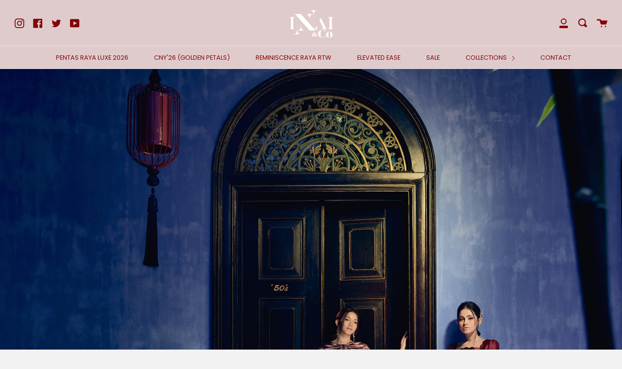

--- FILE ---
content_type: text/html; charset=utf-8
request_url: https://www.innaiandco.com/blogs/news/innai-group-finds-a-fresh-space-to-bloom
body_size: 23690
content:
<!doctype html>
<!--[if IE 9]> <html class="ie9 no-js supports-no-cookies" lang="en"> <![endif]-->
<!--[if (gt IE 9)|!(IE)]><!--> <html class="no-js supports-no-cookies" lang="en"> <!--<![endif]-->
<head>
  <script src="https://merchant.cdn.hoolah.co/innai-co.myshopify.com/hoolah-library.js" defer="defer"></script>
  <meta charset="UTF-8">
  <meta http-equiv="X-UA-Compatible" content="IE=edge,chrome=1">
  <meta name="viewport" content="width=device-width, initial-scale=1.0">
  <meta name="theme-color" content="#a79b82">
  <link rel="canonical" href="https://www.innaiandco.com/blogs/news/innai-group-finds-a-fresh-space-to-bloom">

  
    <link rel="shortcut icon" href="//www.innaiandco.com/cdn/shop/files/INNAI2020-200419_INNAICO_FAVICON_a32007e6-76dc-4f97-b08f-2acadbb1b5b9_32x32.png?v=1613544011" type="image/png" />
  

  
  <title>
    INNAI Group finds a fresh space to bloom | NST
    
    
    
      &ndash; INNAI&amp;CO
    
  </title>

  
    <meta name="description" content="MAY 10, 2019. Kuala Lumpur The founder of the Innai Group tells Syida Lizta Amirul Ihsan about embracing change, appreciating time and why she likes to keep her company small. EVEN at 35 weeks pregnant, Izrin Ismail, who helms local label Innai, cuts a striking figure in a pleated emerald green satin silk dress, cinche">
  

  <!-- /snippets/social-meta.liquid --><meta property="og:site_name" content="INNAI&amp;CO">
<meta property="og:url" content="https://www.innaiandco.com/blogs/news/innai-group-finds-a-fresh-space-to-bloom">
<meta property="og:title" content="INNAI Group finds a fresh space to bloom | NST">
<meta property="og:type" content="article">
<meta property="og:description" content="MAY 10, 2019. Kuala Lumpur
The founder of the Innai Group tells Syida Lizta Amirul Ihsan about embracing change, appreciating time and why she likes to keep her company small.
EVEN at 35 weeks pregnant, Izrin Ismail, who helms local label Innai, cuts a striking figure in a pleated emerald green satin silk dress, cinched Empire-style.
“It’s the only one I can fit into,” she beams, her breathing rapid due to advanced pregnancy.
Intricate | Have you ever wondered what it takes to make a dress?

What started as her mother’s contemporary batik brand has evolved into Izrin Ismail's vision of a bespoke womenswear label, known for their bridal wear and special occasion dresses. Today, Innai Red is synonymous with feminine silhouettes and intricately-beaded gowns that she and her team work to produce from their workspace in Plaza Damas. We got to take a look at what goes on behind the scenes at Innai Red, and it was very fascinating to watch Izrin’s well organised team working at optimum speed. The beauty of Spring formed the initial inspiration of INNAI RED’s Hari Raya collection for 2020. The collection ushers spring mood with a fresh crop of invigorating mood lifting laces with modern silhouette. 

Above the Innai Red showroom in Plaza Damas, sit the designers who kickstart the entire process. Izrin’s design team, Eddie and Alvina are seated in a cosy corner office where they sketch and dream up designs under Izrin’s creative direction. Once that’s finalised and the fabrics are ready, the creative process is handed over to the workshop where the cutter handcuts the rolls, prepping them to be sewed and stitched by Innai Red’s team of seamstresses.

EMBRACING CHANGE
Late last year, Innai Red’s designers left the brand abruptly, leaving a void in the design team. It was a challenging time for Izrin but one that she embraced with calmness and confidence.
“In retrospect, I see it as a chance for the brand to have a new life, to have clothes seen from different perspectives and to open new doors in designs. It’s not easy to find new designers, but business, like life, is a learning curve.
“You live and learn and move along and trust God. Everything happens for a reason and who knows what new doors an event might open,” she says.
Two new and young designers have since joined her design team and the new Hari Raya collection is their maiden effort with Innai Red.
“I am happy with the work and judging from the orders, my customers are happy too. I don’t design, but I guide them and provide the basis of the looks for the collection,” she says.
For its Hari Raya collection, Innai Red offers semi-bespoke pieces. The off-the-rack sizes are available in stores, but for customers who want their clothes customised, they can do so.
“We make 10 to 12 pieces for each design in different colours, so no two pieces are alike. If you buy one dress in mustard yellow, no one’s going to have the same dress in the same hue.”
Innai Red launched its Hari Raya orders on April 12 — each one tagged from RM3,000 to RM4,500 — and although Izrin says she had her reservations given the soft retail market, she is happy with the number of orders.
“Alhamdulillah, we have already made our quota of what we can produce.
Anything else is extra,” she says.
For this collection, Izrin delved into the beautiful world of Malay dressing of the different states and gave these looks a luxurious makeover.
The kebaya, kebarung, kurung labuh and kurung Kedah are updated with the brand’s DNA — modern with clean lines, feminine folds and scalloped-hems.
The shorter skirt hems of kebaya and kebarung is a clear favourite for those wanting to flaunt their statement footwear. Modernity of the designs is not only apparent through cut and fabric but also the carefully curated embellishment for each piece.
The traditional kerongsang is replaced with rhinestone beadwork sewn to form a brooch-like shape for a fresh aesthetic.
MADE BY MALAYSIANS
Izrin also works with batik artists for Innai and she tells me that she is afraid that we will soon lose our batik legacy. The craftsmen are old and not many of them teach younger people about their trade. 
“We still produce batik blouses even if the demand has dropped a lot. Batik has become a very expensive industry. Raw materials such as silk and dyes are expensive and there are very few skilled artists left,” she says. 
“Some companies have to resort to doing printing on fabrics, not hand drawing because the cost is just too high.” She says the batik culture in Indonesia impresses her. “They know how to keep their batik legacy alive,” she says. 
The Innai Group employs 20 Malaysian staff, from master cutter to tailors, all of whom work with her closely. Izrin does not have plans to expand both brands to be bigger than they already are. 
“I appreciate my life and I appreciate time. I would like to have time to spend with my friends and family and not just work, so this is good for me and good for my staff. 
“I believe you cannot deliver your best if you are not at your best,” she says. The arrival of her second child — her son is 6 this year — will make time an even more precious commodity. 
“I’m excited and scared at the same time,” she says. 
CreditsWritten by: Shida Lizta Amirul Ihsan (NST) Images by: Yipieyaya Studio  "><meta property="og:image" content="http://www.innaiandco.com/cdn/shop/articles/RAYA19_14_15.jpg?v=1601458349">
      <meta property="og:image:secure_url" content="https://www.innaiandco.com/cdn/shop/articles/RAYA19_14_15.jpg?v=1601458349">
      <meta property="og:image:height" content="1399">
      <meta property="og:image:width" content="1769">
<meta property="twitter:image" content="http://www.innaiandco.com/cdn/shop/files/IRRAYA-26-06-07_1200x1200.jpg?v=1768529429">

<meta name="twitter:site" content="@InnaiRed">
<meta name="twitter:card" content="summary_large_image">
<meta name="twitter:title" content="INNAI Group finds a fresh space to bloom | NST">
<meta name="twitter:description" content="MAY 10, 2019. Kuala Lumpur
The founder of the Innai Group tells Syida Lizta Amirul Ihsan about embracing change, appreciating time and why she likes to keep her company small.
EVEN at 35 weeks pregnant, Izrin Ismail, who helms local label Innai, cuts a striking figure in a pleated emerald green satin silk dress, cinched Empire-style.
“It’s the only one I can fit into,” she beams, her breathing rapid due to advanced pregnancy.
Intricate | Have you ever wondered what it takes to make a dress?

What started as her mother’s contemporary batik brand has evolved into Izrin Ismail's vision of a bespoke womenswear label, known for their bridal wear and special occasion dresses. Today, Innai Red is synonymous with feminine silhouettes and intricately-beaded gowns that she and her team work to produce from their workspace in Plaza Damas. We got to take a look at what goes on behind the scenes at Innai Red, and it was very fascinating to watch Izrin’s well organised team working at optimum speed. The beauty of Spring formed the initial inspiration of INNAI RED’s Hari Raya collection for 2020. The collection ushers spring mood with a fresh crop of invigorating mood lifting laces with modern silhouette. 

Above the Innai Red showroom in Plaza Damas, sit the designers who kickstart the entire process. Izrin’s design team, Eddie and Alvina are seated in a cosy corner office where they sketch and dream up designs under Izrin’s creative direction. Once that’s finalised and the fabrics are ready, the creative process is handed over to the workshop where the cutter handcuts the rolls, prepping them to be sewed and stitched by Innai Red’s team of seamstresses.

EMBRACING CHANGE
Late last year, Innai Red’s designers left the brand abruptly, leaving a void in the design team. It was a challenging time for Izrin but one that she embraced with calmness and confidence.
“In retrospect, I see it as a chance for the brand to have a new life, to have clothes seen from different perspectives and to open new doors in designs. It’s not easy to find new designers, but business, like life, is a learning curve.
“You live and learn and move along and trust God. Everything happens for a reason and who knows what new doors an event might open,” she says.
Two new and young designers have since joined her design team and the new Hari Raya collection is their maiden effort with Innai Red.
“I am happy with the work and judging from the orders, my customers are happy too. I don’t design, but I guide them and provide the basis of the looks for the collection,” she says.
For its Hari Raya collection, Innai Red offers semi-bespoke pieces. The off-the-rack sizes are available in stores, but for customers who want their clothes customised, they can do so.
“We make 10 to 12 pieces for each design in different colours, so no two pieces are alike. If you buy one dress in mustard yellow, no one’s going to have the same dress in the same hue.”
Innai Red launched its Hari Raya orders on April 12 — each one tagged from RM3,000 to RM4,500 — and although Izrin says she had her reservations given the soft retail market, she is happy with the number of orders.
“Alhamdulillah, we have already made our quota of what we can produce.
Anything else is extra,” she says.
For this collection, Izrin delved into the beautiful world of Malay dressing of the different states and gave these looks a luxurious makeover.
The kebaya, kebarung, kurung labuh and kurung Kedah are updated with the brand’s DNA — modern with clean lines, feminine folds and scalloped-hems.
The shorter skirt hems of kebaya and kebarung is a clear favourite for those wanting to flaunt their statement footwear. Modernity of the designs is not only apparent through cut and fabric but also the carefully curated embellishment for each piece.
The traditional kerongsang is replaced with rhinestone beadwork sewn to form a brooch-like shape for a fresh aesthetic.
MADE BY MALAYSIANS
Izrin also works with batik artists for Innai and she tells me that she is afraid that we will soon lose our batik legacy. The craftsmen are old and not many of them teach younger people about their trade. 
“We still produce batik blouses even if the demand has dropped a lot. Batik has become a very expensive industry. Raw materials such as silk and dyes are expensive and there are very few skilled artists left,” she says. 
“Some companies have to resort to doing printing on fabrics, not hand drawing because the cost is just too high.” She says the batik culture in Indonesia impresses her. “They know how to keep their batik legacy alive,” she says. 
The Innai Group employs 20 Malaysian staff, from master cutter to tailors, all of whom work with her closely. Izrin does not have plans to expand both brands to be bigger than they already are. 
“I appreciate my life and I appreciate time. I would like to have time to spend with my friends and family and not just work, so this is good for me and good for my staff. 
“I believe you cannot deliver your best if you are not at your best,” she says. The arrival of her second child — her son is 6 this year — will make time an even more precious commodity. 
“I’m excited and scared at the same time,” she says. 
CreditsWritten by: Shida Lizta Amirul Ihsan (NST) Images by: Yipieyaya Studio  ">


  <link href="//www.innaiandco.com/cdn/shop/t/7/assets/theme.scss.css?v=118421072159885502331764919389" rel="stylesheet" type="text/css" media="all" />

  <script>
    document.documentElement.className = document.documentElement.className.replace('no-js', 'js');

    window.theme = {
      routes: {
        assets: "//www.innaiandco.com/cdn/shop/t/7/assets/",
        product_recommendations_url: '/recommendations/products',
        search_url: '/search'
      },
      strings: {
        addToCart: "Add to Cart",
        soldOut: "Sold Out",
        unavailable: "Unavailable"
      },
      moneyFormat: "RM{{amount}} ",
      info: {
        name: 'broadcast'
      },
      version: '1.6.0'
    };
  </script>

  

  <!--[if (gt IE 9)|!(IE)]><!--><script src="//www.innaiandco.com/cdn/shop/t/7/assets/head.js?v=48878924364971023461638265318"></script><!--<![endif]-->
  <!--[if lt IE 9]><script src="//www.innaiandco.com/cdn/shop/t/7/assets/head.js?v=48878924364971023461638265318"></script><![endif]-->

  <!--[if (gt IE 9)|!(IE)]><!--><script src="//www.innaiandco.com/cdn/shop/t/7/assets/theme.js?v=27188838041293717271638267802" defer="defer"></script><!--<![endif]-->
  <!--[if lt IE 9]><script src="//www.innaiandco.com/cdn/shop/t/7/assets/theme.js?v=27188838041293717271638267802"></script><![endif]-->

  <script>window.performance && window.performance.mark && window.performance.mark('shopify.content_for_header.start');</script><meta id="shopify-digital-wallet" name="shopify-digital-wallet" content="/33636778119/digital_wallets/dialog">
<link rel="alternate" type="application/atom+xml" title="Feed" href="/blogs/news.atom" />
<script async="async" src="/checkouts/internal/preloads.js?locale=en-MY"></script>
<script id="shopify-features" type="application/json">{"accessToken":"be2a2aca489686c3f71ccc4b54a03f33","betas":["rich-media-storefront-analytics"],"domain":"www.innaiandco.com","predictiveSearch":true,"shopId":33636778119,"locale":"en"}</script>
<script>var Shopify = Shopify || {};
Shopify.shop = "innai-co.myshopify.com";
Shopify.locale = "en";
Shopify.currency = {"active":"MYR","rate":"1.0"};
Shopify.country = "MY";
Shopify.theme = {"name":"Broadcast-230428","id":128079954083,"schema_name":"Broadcast","schema_version":"1.6.0","theme_store_id":868,"role":"main"};
Shopify.theme.handle = "null";
Shopify.theme.style = {"id":null,"handle":null};
Shopify.cdnHost = "www.innaiandco.com/cdn";
Shopify.routes = Shopify.routes || {};
Shopify.routes.root = "/";</script>
<script type="module">!function(o){(o.Shopify=o.Shopify||{}).modules=!0}(window);</script>
<script>!function(o){function n(){var o=[];function n(){o.push(Array.prototype.slice.apply(arguments))}return n.q=o,n}var t=o.Shopify=o.Shopify||{};t.loadFeatures=n(),t.autoloadFeatures=n()}(window);</script>
<script id="shop-js-analytics" type="application/json">{"pageType":"article"}</script>
<script defer="defer" async type="module" src="//www.innaiandco.com/cdn/shopifycloud/shop-js/modules/v2/client.init-shop-cart-sync_BT-GjEfc.en.esm.js"></script>
<script defer="defer" async type="module" src="//www.innaiandco.com/cdn/shopifycloud/shop-js/modules/v2/chunk.common_D58fp_Oc.esm.js"></script>
<script defer="defer" async type="module" src="//www.innaiandco.com/cdn/shopifycloud/shop-js/modules/v2/chunk.modal_xMitdFEc.esm.js"></script>
<script type="module">
  await import("//www.innaiandco.com/cdn/shopifycloud/shop-js/modules/v2/client.init-shop-cart-sync_BT-GjEfc.en.esm.js");
await import("//www.innaiandco.com/cdn/shopifycloud/shop-js/modules/v2/chunk.common_D58fp_Oc.esm.js");
await import("//www.innaiandco.com/cdn/shopifycloud/shop-js/modules/v2/chunk.modal_xMitdFEc.esm.js");

  window.Shopify.SignInWithShop?.initShopCartSync?.({"fedCMEnabled":true,"windoidEnabled":true});

</script>
<script>(function() {
  var isLoaded = false;
  function asyncLoad() {
    if (isLoaded) return;
    isLoaded = true;
    var urls = ["https:\/\/cdn.prooffactor.com\/javascript\/dist\/1.0\/jcr-widget.js?account_id=shopify:innai-co.myshopify.com\u0026shop=innai-co.myshopify.com","https:\/\/cdn.hextom.com\/js\/quickannouncementbar.js?shop=innai-co.myshopify.com","https:\/\/atome-paylater-fe.s3-accelerate.amazonaws.com\/merchant-plugins\/production\/static\/price_divider\/main.js?platform=SHOPIFY\u0026country=MY\u0026price_divider_applied_on=all\u0026shop=innai-co.myshopify.com"];
    for (var i = 0; i < urls.length; i++) {
      var s = document.createElement('script');
      s.type = 'text/javascript';
      s.async = true;
      s.src = urls[i];
      var x = document.getElementsByTagName('script')[0];
      x.parentNode.insertBefore(s, x);
    }
  };
  if(window.attachEvent) {
    window.attachEvent('onload', asyncLoad);
  } else {
    window.addEventListener('load', asyncLoad, false);
  }
})();</script>
<script id="__st">var __st={"a":33636778119,"offset":28800,"reqid":"e71a6910-e6ea-42c3-b7b2-387fdc2c63f0-1769320628","pageurl":"www.innaiandco.com\/blogs\/news\/innai-group-finds-a-fresh-space-to-bloom","s":"articles-392540127395","u":"009a56c3cb63","p":"article","rtyp":"article","rid":392540127395};</script>
<script>window.ShopifyPaypalV4VisibilityTracking = true;</script>
<script id="captcha-bootstrap">!function(){'use strict';const t='contact',e='account',n='new_comment',o=[[t,t],['blogs',n],['comments',n],[t,'customer']],c=[[e,'customer_login'],[e,'guest_login'],[e,'recover_customer_password'],[e,'create_customer']],r=t=>t.map((([t,e])=>`form[action*='/${t}']:not([data-nocaptcha='true']) input[name='form_type'][value='${e}']`)).join(','),a=t=>()=>t?[...document.querySelectorAll(t)].map((t=>t.form)):[];function s(){const t=[...o],e=r(t);return a(e)}const i='password',u='form_key',d=['recaptcha-v3-token','g-recaptcha-response','h-captcha-response',i],f=()=>{try{return window.sessionStorage}catch{return}},m='__shopify_v',_=t=>t.elements[u];function p(t,e,n=!1){try{const o=window.sessionStorage,c=JSON.parse(o.getItem(e)),{data:r}=function(t){const{data:e,action:n}=t;return t[m]||n?{data:e,action:n}:{data:t,action:n}}(c);for(const[e,n]of Object.entries(r))t.elements[e]&&(t.elements[e].value=n);n&&o.removeItem(e)}catch(o){console.error('form repopulation failed',{error:o})}}const l='form_type',E='cptcha';function T(t){t.dataset[E]=!0}const w=window,h=w.document,L='Shopify',v='ce_forms',y='captcha';let A=!1;((t,e)=>{const n=(g='f06e6c50-85a8-45c8-87d0-21a2b65856fe',I='https://cdn.shopify.com/shopifycloud/storefront-forms-hcaptcha/ce_storefront_forms_captcha_hcaptcha.v1.5.2.iife.js',D={infoText:'Protected by hCaptcha',privacyText:'Privacy',termsText:'Terms'},(t,e,n)=>{const o=w[L][v],c=o.bindForm;if(c)return c(t,g,e,D).then(n);var r;o.q.push([[t,g,e,D],n]),r=I,A||(h.body.append(Object.assign(h.createElement('script'),{id:'captcha-provider',async:!0,src:r})),A=!0)});var g,I,D;w[L]=w[L]||{},w[L][v]=w[L][v]||{},w[L][v].q=[],w[L][y]=w[L][y]||{},w[L][y].protect=function(t,e){n(t,void 0,e),T(t)},Object.freeze(w[L][y]),function(t,e,n,w,h,L){const[v,y,A,g]=function(t,e,n){const i=e?o:[],u=t?c:[],d=[...i,...u],f=r(d),m=r(i),_=r(d.filter((([t,e])=>n.includes(e))));return[a(f),a(m),a(_),s()]}(w,h,L),I=t=>{const e=t.target;return e instanceof HTMLFormElement?e:e&&e.form},D=t=>v().includes(t);t.addEventListener('submit',(t=>{const e=I(t);if(!e)return;const n=D(e)&&!e.dataset.hcaptchaBound&&!e.dataset.recaptchaBound,o=_(e),c=g().includes(e)&&(!o||!o.value);(n||c)&&t.preventDefault(),c&&!n&&(function(t){try{if(!f())return;!function(t){const e=f();if(!e)return;const n=_(t);if(!n)return;const o=n.value;o&&e.removeItem(o)}(t);const e=Array.from(Array(32),(()=>Math.random().toString(36)[2])).join('');!function(t,e){_(t)||t.append(Object.assign(document.createElement('input'),{type:'hidden',name:u})),t.elements[u].value=e}(t,e),function(t,e){const n=f();if(!n)return;const o=[...t.querySelectorAll(`input[type='${i}']`)].map((({name:t})=>t)),c=[...d,...o],r={};for(const[a,s]of new FormData(t).entries())c.includes(a)||(r[a]=s);n.setItem(e,JSON.stringify({[m]:1,action:t.action,data:r}))}(t,e)}catch(e){console.error('failed to persist form',e)}}(e),e.submit())}));const S=(t,e)=>{t&&!t.dataset[E]&&(n(t,e.some((e=>e===t))),T(t))};for(const o of['focusin','change'])t.addEventListener(o,(t=>{const e=I(t);D(e)&&S(e,y())}));const B=e.get('form_key'),M=e.get(l),P=B&&M;t.addEventListener('DOMContentLoaded',(()=>{const t=y();if(P)for(const e of t)e.elements[l].value===M&&p(e,B);[...new Set([...A(),...v().filter((t=>'true'===t.dataset.shopifyCaptcha))])].forEach((e=>S(e,t)))}))}(h,new URLSearchParams(w.location.search),n,t,e,['guest_login'])})(!0,!0)}();</script>
<script integrity="sha256-4kQ18oKyAcykRKYeNunJcIwy7WH5gtpwJnB7kiuLZ1E=" data-source-attribution="shopify.loadfeatures" defer="defer" src="//www.innaiandco.com/cdn/shopifycloud/storefront/assets/storefront/load_feature-a0a9edcb.js" crossorigin="anonymous"></script>
<script data-source-attribution="shopify.dynamic_checkout.dynamic.init">var Shopify=Shopify||{};Shopify.PaymentButton=Shopify.PaymentButton||{isStorefrontPortableWallets:!0,init:function(){window.Shopify.PaymentButton.init=function(){};var t=document.createElement("script");t.src="https://www.innaiandco.com/cdn/shopifycloud/portable-wallets/latest/portable-wallets.en.js",t.type="module",document.head.appendChild(t)}};
</script>
<script data-source-attribution="shopify.dynamic_checkout.buyer_consent">
  function portableWalletsHideBuyerConsent(e){var t=document.getElementById("shopify-buyer-consent"),n=document.getElementById("shopify-subscription-policy-button");t&&n&&(t.classList.add("hidden"),t.setAttribute("aria-hidden","true"),n.removeEventListener("click",e))}function portableWalletsShowBuyerConsent(e){var t=document.getElementById("shopify-buyer-consent"),n=document.getElementById("shopify-subscription-policy-button");t&&n&&(t.classList.remove("hidden"),t.removeAttribute("aria-hidden"),n.addEventListener("click",e))}window.Shopify?.PaymentButton&&(window.Shopify.PaymentButton.hideBuyerConsent=portableWalletsHideBuyerConsent,window.Shopify.PaymentButton.showBuyerConsent=portableWalletsShowBuyerConsent);
</script>
<script data-source-attribution="shopify.dynamic_checkout.cart.bootstrap">document.addEventListener("DOMContentLoaded",(function(){function t(){return document.querySelector("shopify-accelerated-checkout-cart, shopify-accelerated-checkout")}if(t())Shopify.PaymentButton.init();else{new MutationObserver((function(e,n){t()&&(Shopify.PaymentButton.init(),n.disconnect())})).observe(document.body,{childList:!0,subtree:!0})}}));
</script>
<link id="shopify-accelerated-checkout-styles" rel="stylesheet" media="screen" href="https://www.innaiandco.com/cdn/shopifycloud/portable-wallets/latest/accelerated-checkout-backwards-compat.css" crossorigin="anonymous">
<style id="shopify-accelerated-checkout-cart">
        #shopify-buyer-consent {
  margin-top: 1em;
  display: inline-block;
  width: 100%;
}

#shopify-buyer-consent.hidden {
  display: none;
}

#shopify-subscription-policy-button {
  background: none;
  border: none;
  padding: 0;
  text-decoration: underline;
  font-size: inherit;
  cursor: pointer;
}

#shopify-subscription-policy-button::before {
  box-shadow: none;
}

      </style>

<script>window.performance && window.performance.mark && window.performance.mark('shopify.content_for_header.end');</script>

  
<link href="//www.innaiandco.com/cdn/shop/t/7/assets/shoppable_instagram.css?v=148714459964360424401638265324" rel="stylesheet" type="text/css" media="all" />
  			<link rel='stylesheet' type='text/css' href='https://maxcdn.bootstrapcdn.com/font-awesome/4.7.0/css/font-awesome.min.css'>
              <script src='https://cdn.shopify.com/s/assets/external/app.js'></script>                        
              <script type='text/javascript'>
              ShopifyApp.ready(function(){
                ShopifyApp.Bar.loadingOff();
              });
            </script>
            <!-- BEGIN XO GALLERY -->
<link href="//www.innaiandco.com/cdn/shop/t/7/assets/xo-gallery.css?v=151992731803347667981638265330" rel="stylesheet" type="text/css" media="all" />
<script>var xoUpdate = "1600261271027"</script>
<!-- END XO GALLERY -->
<!-- BEGIN app block: shopify://apps/cozy-image-gallery/blocks/Cozy_Image_Gallery_1.0.0/9808695d-eb84-434d-80d6-cfbcef2d7548 --><script src="https://cdnig.addons.business/embed/cloud/innai-co/cziframeagent.js?v=212104101107&token=yd8B252008wbQn90&shop=innai-co.myshopify.com"></script>



<!-- END app block --><!-- BEGIN app block: shopify://apps/one-ai-email-sms-marketing/blocks/embed-pixel/e2660a3c-4398-468f-b8cb-e4e470225df5 -->

<!-- END app block --><script src="https://cdn.shopify.com/extensions/09be6f57-2146-44fb-aedc-503c9ee38877/one-ai-sms-email-marketing-11/assets/one-pixel.js" type="text/javascript" defer="defer"></script>
<script src="https://cdn.shopify.com/extensions/019bc2d0-0f91-74d4-a43b-076b6407206d/quick-announcement-bar-prod-97/assets/quickannouncementbar.js" type="text/javascript" defer="defer"></script>
<link href="https://monorail-edge.shopifysvc.com" rel="dns-prefetch">
<script>(function(){if ("sendBeacon" in navigator && "performance" in window) {try {var session_token_from_headers = performance.getEntriesByType('navigation')[0].serverTiming.find(x => x.name == '_s').description;} catch {var session_token_from_headers = undefined;}var session_cookie_matches = document.cookie.match(/_shopify_s=([^;]*)/);var session_token_from_cookie = session_cookie_matches && session_cookie_matches.length === 2 ? session_cookie_matches[1] : "";var session_token = session_token_from_headers || session_token_from_cookie || "";function handle_abandonment_event(e) {var entries = performance.getEntries().filter(function(entry) {return /monorail-edge.shopifysvc.com/.test(entry.name);});if (!window.abandonment_tracked && entries.length === 0) {window.abandonment_tracked = true;var currentMs = Date.now();var navigation_start = performance.timing.navigationStart;var payload = {shop_id: 33636778119,url: window.location.href,navigation_start,duration: currentMs - navigation_start,session_token,page_type: "article"};window.navigator.sendBeacon("https://monorail-edge.shopifysvc.com/v1/produce", JSON.stringify({schema_id: "online_store_buyer_site_abandonment/1.1",payload: payload,metadata: {event_created_at_ms: currentMs,event_sent_at_ms: currentMs}}));}}window.addEventListener('pagehide', handle_abandonment_event);}}());</script>
<script id="web-pixels-manager-setup">(function e(e,d,r,n,o){if(void 0===o&&(o={}),!Boolean(null===(a=null===(i=window.Shopify)||void 0===i?void 0:i.analytics)||void 0===a?void 0:a.replayQueue)){var i,a;window.Shopify=window.Shopify||{};var t=window.Shopify;t.analytics=t.analytics||{};var s=t.analytics;s.replayQueue=[],s.publish=function(e,d,r){return s.replayQueue.push([e,d,r]),!0};try{self.performance.mark("wpm:start")}catch(e){}var l=function(){var e={modern:/Edge?\/(1{2}[4-9]|1[2-9]\d|[2-9]\d{2}|\d{4,})\.\d+(\.\d+|)|Firefox\/(1{2}[4-9]|1[2-9]\d|[2-9]\d{2}|\d{4,})\.\d+(\.\d+|)|Chrom(ium|e)\/(9{2}|\d{3,})\.\d+(\.\d+|)|(Maci|X1{2}).+ Version\/(15\.\d+|(1[6-9]|[2-9]\d|\d{3,})\.\d+)([,.]\d+|)( \(\w+\)|)( Mobile\/\w+|) Safari\/|Chrome.+OPR\/(9{2}|\d{3,})\.\d+\.\d+|(CPU[ +]OS|iPhone[ +]OS|CPU[ +]iPhone|CPU IPhone OS|CPU iPad OS)[ +]+(15[._]\d+|(1[6-9]|[2-9]\d|\d{3,})[._]\d+)([._]\d+|)|Android:?[ /-](13[3-9]|1[4-9]\d|[2-9]\d{2}|\d{4,})(\.\d+|)(\.\d+|)|Android.+Firefox\/(13[5-9]|1[4-9]\d|[2-9]\d{2}|\d{4,})\.\d+(\.\d+|)|Android.+Chrom(ium|e)\/(13[3-9]|1[4-9]\d|[2-9]\d{2}|\d{4,})\.\d+(\.\d+|)|SamsungBrowser\/([2-9]\d|\d{3,})\.\d+/,legacy:/Edge?\/(1[6-9]|[2-9]\d|\d{3,})\.\d+(\.\d+|)|Firefox\/(5[4-9]|[6-9]\d|\d{3,})\.\d+(\.\d+|)|Chrom(ium|e)\/(5[1-9]|[6-9]\d|\d{3,})\.\d+(\.\d+|)([\d.]+$|.*Safari\/(?![\d.]+ Edge\/[\d.]+$))|(Maci|X1{2}).+ Version\/(10\.\d+|(1[1-9]|[2-9]\d|\d{3,})\.\d+)([,.]\d+|)( \(\w+\)|)( Mobile\/\w+|) Safari\/|Chrome.+OPR\/(3[89]|[4-9]\d|\d{3,})\.\d+\.\d+|(CPU[ +]OS|iPhone[ +]OS|CPU[ +]iPhone|CPU IPhone OS|CPU iPad OS)[ +]+(10[._]\d+|(1[1-9]|[2-9]\d|\d{3,})[._]\d+)([._]\d+|)|Android:?[ /-](13[3-9]|1[4-9]\d|[2-9]\d{2}|\d{4,})(\.\d+|)(\.\d+|)|Mobile Safari.+OPR\/([89]\d|\d{3,})\.\d+\.\d+|Android.+Firefox\/(13[5-9]|1[4-9]\d|[2-9]\d{2}|\d{4,})\.\d+(\.\d+|)|Android.+Chrom(ium|e)\/(13[3-9]|1[4-9]\d|[2-9]\d{2}|\d{4,})\.\d+(\.\d+|)|Android.+(UC? ?Browser|UCWEB|U3)[ /]?(15\.([5-9]|\d{2,})|(1[6-9]|[2-9]\d|\d{3,})\.\d+)\.\d+|SamsungBrowser\/(5\.\d+|([6-9]|\d{2,})\.\d+)|Android.+MQ{2}Browser\/(14(\.(9|\d{2,})|)|(1[5-9]|[2-9]\d|\d{3,})(\.\d+|))(\.\d+|)|K[Aa][Ii]OS\/(3\.\d+|([4-9]|\d{2,})\.\d+)(\.\d+|)/},d=e.modern,r=e.legacy,n=navigator.userAgent;return n.match(d)?"modern":n.match(r)?"legacy":"unknown"}(),u="modern"===l?"modern":"legacy",c=(null!=n?n:{modern:"",legacy:""})[u],f=function(e){return[e.baseUrl,"/wpm","/b",e.hashVersion,"modern"===e.buildTarget?"m":"l",".js"].join("")}({baseUrl:d,hashVersion:r,buildTarget:u}),m=function(e){var d=e.version,r=e.bundleTarget,n=e.surface,o=e.pageUrl,i=e.monorailEndpoint;return{emit:function(e){var a=e.status,t=e.errorMsg,s=(new Date).getTime(),l=JSON.stringify({metadata:{event_sent_at_ms:s},events:[{schema_id:"web_pixels_manager_load/3.1",payload:{version:d,bundle_target:r,page_url:o,status:a,surface:n,error_msg:t},metadata:{event_created_at_ms:s}}]});if(!i)return console&&console.warn&&console.warn("[Web Pixels Manager] No Monorail endpoint provided, skipping logging."),!1;try{return self.navigator.sendBeacon.bind(self.navigator)(i,l)}catch(e){}var u=new XMLHttpRequest;try{return u.open("POST",i,!0),u.setRequestHeader("Content-Type","text/plain"),u.send(l),!0}catch(e){return console&&console.warn&&console.warn("[Web Pixels Manager] Got an unhandled error while logging to Monorail."),!1}}}}({version:r,bundleTarget:l,surface:e.surface,pageUrl:self.location.href,monorailEndpoint:e.monorailEndpoint});try{o.browserTarget=l,function(e){var d=e.src,r=e.async,n=void 0===r||r,o=e.onload,i=e.onerror,a=e.sri,t=e.scriptDataAttributes,s=void 0===t?{}:t,l=document.createElement("script"),u=document.querySelector("head"),c=document.querySelector("body");if(l.async=n,l.src=d,a&&(l.integrity=a,l.crossOrigin="anonymous"),s)for(var f in s)if(Object.prototype.hasOwnProperty.call(s,f))try{l.dataset[f]=s[f]}catch(e){}if(o&&l.addEventListener("load",o),i&&l.addEventListener("error",i),u)u.appendChild(l);else{if(!c)throw new Error("Did not find a head or body element to append the script");c.appendChild(l)}}({src:f,async:!0,onload:function(){if(!function(){var e,d;return Boolean(null===(d=null===(e=window.Shopify)||void 0===e?void 0:e.analytics)||void 0===d?void 0:d.initialized)}()){var d=window.webPixelsManager.init(e)||void 0;if(d){var r=window.Shopify.analytics;r.replayQueue.forEach((function(e){var r=e[0],n=e[1],o=e[2];d.publishCustomEvent(r,n,o)})),r.replayQueue=[],r.publish=d.publishCustomEvent,r.visitor=d.visitor,r.initialized=!0}}},onerror:function(){return m.emit({status:"failed",errorMsg:"".concat(f," has failed to load")})},sri:function(e){var d=/^sha384-[A-Za-z0-9+/=]+$/;return"string"==typeof e&&d.test(e)}(c)?c:"",scriptDataAttributes:o}),m.emit({status:"loading"})}catch(e){m.emit({status:"failed",errorMsg:(null==e?void 0:e.message)||"Unknown error"})}}})({shopId: 33636778119,storefrontBaseUrl: "https://www.innaiandco.com",extensionsBaseUrl: "https://extensions.shopifycdn.com/cdn/shopifycloud/web-pixels-manager",monorailEndpoint: "https://monorail-edge.shopifysvc.com/unstable/produce_batch",surface: "storefront-renderer",enabledBetaFlags: ["2dca8a86"],webPixelsConfigList: [{"id":"121110691","eventPayloadVersion":"v1","runtimeContext":"LAX","scriptVersion":"1","type":"CUSTOM","privacyPurposes":["ANALYTICS"],"name":"Google Analytics tag (migrated)"},{"id":"shopify-app-pixel","configuration":"{}","eventPayloadVersion":"v1","runtimeContext":"STRICT","scriptVersion":"0450","apiClientId":"shopify-pixel","type":"APP","privacyPurposes":["ANALYTICS","MARKETING"]},{"id":"shopify-custom-pixel","eventPayloadVersion":"v1","runtimeContext":"LAX","scriptVersion":"0450","apiClientId":"shopify-pixel","type":"CUSTOM","privacyPurposes":["ANALYTICS","MARKETING"]}],isMerchantRequest: false,initData: {"shop":{"name":"INNAI\u0026CO","paymentSettings":{"currencyCode":"MYR"},"myshopifyDomain":"innai-co.myshopify.com","countryCode":"MY","storefrontUrl":"https:\/\/www.innaiandco.com"},"customer":null,"cart":null,"checkout":null,"productVariants":[],"purchasingCompany":null},},"https://www.innaiandco.com/cdn","fcfee988w5aeb613cpc8e4bc33m6693e112",{"modern":"","legacy":""},{"shopId":"33636778119","storefrontBaseUrl":"https:\/\/www.innaiandco.com","extensionBaseUrl":"https:\/\/extensions.shopifycdn.com\/cdn\/shopifycloud\/web-pixels-manager","surface":"storefront-renderer","enabledBetaFlags":"[\"2dca8a86\"]","isMerchantRequest":"false","hashVersion":"fcfee988w5aeb613cpc8e4bc33m6693e112","publish":"custom","events":"[[\"page_viewed\",{}]]"});</script><script>
  window.ShopifyAnalytics = window.ShopifyAnalytics || {};
  window.ShopifyAnalytics.meta = window.ShopifyAnalytics.meta || {};
  window.ShopifyAnalytics.meta.currency = 'MYR';
  var meta = {"page":{"pageType":"article","resourceType":"article","resourceId":392540127395,"requestId":"e71a6910-e6ea-42c3-b7b2-387fdc2c63f0-1769320628"}};
  for (var attr in meta) {
    window.ShopifyAnalytics.meta[attr] = meta[attr];
  }
</script>
<script class="analytics">
  (function () {
    var customDocumentWrite = function(content) {
      var jquery = null;

      if (window.jQuery) {
        jquery = window.jQuery;
      } else if (window.Checkout && window.Checkout.$) {
        jquery = window.Checkout.$;
      }

      if (jquery) {
        jquery('body').append(content);
      }
    };

    var hasLoggedConversion = function(token) {
      if (token) {
        return document.cookie.indexOf('loggedConversion=' + token) !== -1;
      }
      return false;
    }

    var setCookieIfConversion = function(token) {
      if (token) {
        var twoMonthsFromNow = new Date(Date.now());
        twoMonthsFromNow.setMonth(twoMonthsFromNow.getMonth() + 2);

        document.cookie = 'loggedConversion=' + token + '; expires=' + twoMonthsFromNow;
      }
    }

    var trekkie = window.ShopifyAnalytics.lib = window.trekkie = window.trekkie || [];
    if (trekkie.integrations) {
      return;
    }
    trekkie.methods = [
      'identify',
      'page',
      'ready',
      'track',
      'trackForm',
      'trackLink'
    ];
    trekkie.factory = function(method) {
      return function() {
        var args = Array.prototype.slice.call(arguments);
        args.unshift(method);
        trekkie.push(args);
        return trekkie;
      };
    };
    for (var i = 0; i < trekkie.methods.length; i++) {
      var key = trekkie.methods[i];
      trekkie[key] = trekkie.factory(key);
    }
    trekkie.load = function(config) {
      trekkie.config = config || {};
      trekkie.config.initialDocumentCookie = document.cookie;
      var first = document.getElementsByTagName('script')[0];
      var script = document.createElement('script');
      script.type = 'text/javascript';
      script.onerror = function(e) {
        var scriptFallback = document.createElement('script');
        scriptFallback.type = 'text/javascript';
        scriptFallback.onerror = function(error) {
                var Monorail = {
      produce: function produce(monorailDomain, schemaId, payload) {
        var currentMs = new Date().getTime();
        var event = {
          schema_id: schemaId,
          payload: payload,
          metadata: {
            event_created_at_ms: currentMs,
            event_sent_at_ms: currentMs
          }
        };
        return Monorail.sendRequest("https://" + monorailDomain + "/v1/produce", JSON.stringify(event));
      },
      sendRequest: function sendRequest(endpointUrl, payload) {
        // Try the sendBeacon API
        if (window && window.navigator && typeof window.navigator.sendBeacon === 'function' && typeof window.Blob === 'function' && !Monorail.isIos12()) {
          var blobData = new window.Blob([payload], {
            type: 'text/plain'
          });

          if (window.navigator.sendBeacon(endpointUrl, blobData)) {
            return true;
          } // sendBeacon was not successful

        } // XHR beacon

        var xhr = new XMLHttpRequest();

        try {
          xhr.open('POST', endpointUrl);
          xhr.setRequestHeader('Content-Type', 'text/plain');
          xhr.send(payload);
        } catch (e) {
          console.log(e);
        }

        return false;
      },
      isIos12: function isIos12() {
        return window.navigator.userAgent.lastIndexOf('iPhone; CPU iPhone OS 12_') !== -1 || window.navigator.userAgent.lastIndexOf('iPad; CPU OS 12_') !== -1;
      }
    };
    Monorail.produce('monorail-edge.shopifysvc.com',
      'trekkie_storefront_load_errors/1.1',
      {shop_id: 33636778119,
      theme_id: 128079954083,
      app_name: "storefront",
      context_url: window.location.href,
      source_url: "//www.innaiandco.com/cdn/s/trekkie.storefront.8d95595f799fbf7e1d32231b9a28fd43b70c67d3.min.js"});

        };
        scriptFallback.async = true;
        scriptFallback.src = '//www.innaiandco.com/cdn/s/trekkie.storefront.8d95595f799fbf7e1d32231b9a28fd43b70c67d3.min.js';
        first.parentNode.insertBefore(scriptFallback, first);
      };
      script.async = true;
      script.src = '//www.innaiandco.com/cdn/s/trekkie.storefront.8d95595f799fbf7e1d32231b9a28fd43b70c67d3.min.js';
      first.parentNode.insertBefore(script, first);
    };
    trekkie.load(
      {"Trekkie":{"appName":"storefront","development":false,"defaultAttributes":{"shopId":33636778119,"isMerchantRequest":null,"themeId":128079954083,"themeCityHash":"9132074063101487315","contentLanguage":"en","currency":"MYR","eventMetadataId":"573409c6-911d-4e21-8519-0e3de79205fe"},"isServerSideCookieWritingEnabled":true,"monorailRegion":"shop_domain","enabledBetaFlags":["65f19447"]},"Session Attribution":{},"S2S":{"facebookCapiEnabled":false,"source":"trekkie-storefront-renderer","apiClientId":580111}}
    );

    var loaded = false;
    trekkie.ready(function() {
      if (loaded) return;
      loaded = true;

      window.ShopifyAnalytics.lib = window.trekkie;

      var originalDocumentWrite = document.write;
      document.write = customDocumentWrite;
      try { window.ShopifyAnalytics.merchantGoogleAnalytics.call(this); } catch(error) {};
      document.write = originalDocumentWrite;

      window.ShopifyAnalytics.lib.page(null,{"pageType":"article","resourceType":"article","resourceId":392540127395,"requestId":"e71a6910-e6ea-42c3-b7b2-387fdc2c63f0-1769320628","shopifyEmitted":true});

      var match = window.location.pathname.match(/checkouts\/(.+)\/(thank_you|post_purchase)/)
      var token = match? match[1]: undefined;
      if (!hasLoggedConversion(token)) {
        setCookieIfConversion(token);
        
      }
    });


        var eventsListenerScript = document.createElement('script');
        eventsListenerScript.async = true;
        eventsListenerScript.src = "//www.innaiandco.com/cdn/shopifycloud/storefront/assets/shop_events_listener-3da45d37.js";
        document.getElementsByTagName('head')[0].appendChild(eventsListenerScript);

})();</script>
  <script>
  if (!window.ga || (window.ga && typeof window.ga !== 'function')) {
    window.ga = function ga() {
      (window.ga.q = window.ga.q || []).push(arguments);
      if (window.Shopify && window.Shopify.analytics && typeof window.Shopify.analytics.publish === 'function') {
        window.Shopify.analytics.publish("ga_stub_called", {}, {sendTo: "google_osp_migration"});
      }
      console.error("Shopify's Google Analytics stub called with:", Array.from(arguments), "\nSee https://help.shopify.com/manual/promoting-marketing/pixels/pixel-migration#google for more information.");
    };
    if (window.Shopify && window.Shopify.analytics && typeof window.Shopify.analytics.publish === 'function') {
      window.Shopify.analytics.publish("ga_stub_initialized", {}, {sendTo: "google_osp_migration"});
    }
  }
</script>
<script
  defer
  src="https://www.innaiandco.com/cdn/shopifycloud/perf-kit/shopify-perf-kit-3.0.4.min.js"
  data-application="storefront-renderer"
  data-shop-id="33636778119"
  data-render-region="gcp-us-east1"
  data-page-type="article"
  data-theme-instance-id="128079954083"
  data-theme-name="Broadcast"
  data-theme-version="1.6.0"
  data-monorail-region="shop_domain"
  data-resource-timing-sampling-rate="10"
  data-shs="true"
  data-shs-beacon="true"
  data-shs-export-with-fetch="true"
  data-shs-logs-sample-rate="1"
  data-shs-beacon-endpoint="https://www.innaiandco.com/api/collect"
></script>
</head>
<body id="innai-group-finds-a-fresh-space-to-bloom-nst" class="template-article" data-promo="false" data-animations="true" data-endless-scroll="true">

  <a class="in-page-link visually-hidden skip-link" href="#MainContent">Skip to content</a>

  <div class="container" id="SiteContainer">
    <div id="shopify-section-header" class="shopify-section"><!-- /sections/header.liquid --><header class="site-header header--sticky header__wrapper" id="header" data-section-id="header" data-section-type="header" data-overlay="false">
  
    <style>
      #logo a img { width: 100px; }
    </style>
  

  <!-- PROMO -->
  

  <div class="header__content">
    <div class="wrap"><div class="search">
  <form class="search__form" method="get" action="/search">
    <input type="text" name="q"
      value=""
      placeholder="Search our store"
      aria-label="Search our store"
      class="search-query"
      tabindex="-1">
    <input type="hidden" name="type" value="product">
    <a href="#" class="remove-search" tabindex="-1">
      <span class="visually-hidden">close</span>
    </a>
  </form>

  <div class="search__results">
    <div class="search__results-scroller">
      <div class="search__results-container">
        <div class="search-outer"></div>
        <div class="search__results-list product-grid product-grid--results"></div>
        <div class="loader loader--search">
          <div class="loader-indeterminate"></div>
        </div>
      </div>
    </div>
  </div>
</div>
<!-- SEARCH, CURRENCY, ACCOUNT, CART -->
      <div class="header-content">
        
          <nav class="header__social">
            
	<ul class="clearfix social__links">
	<li><a href="https://www.instagram.com/INNAIandCo" title="INNAI&amp;CO on Instagram" target="_blank"><svg aria-hidden="true" focusable="false" role="presentation" class="icon icon-instagram" viewBox="0 0 512 512"><path d="M256 49.5c67.3 0 75.2.3 101.8 1.5 24.6 1.1 37.9 5.2 46.8 8.7 11.8 4.6 20.2 10 29 18.8s14.3 17.2 18.8 29c3.4 8.9 7.6 22.2 8.7 46.8 1.2 26.6 1.5 34.5 1.5 101.8s-.3 75.2-1.5 101.8c-1.1 24.6-5.2 37.9-8.7 46.8-4.6 11.8-10 20.2-18.8 29s-17.2 14.3-29 18.8c-8.9 3.4-22.2 7.6-46.8 8.7-26.6 1.2-34.5 1.5-101.8 1.5s-75.2-.3-101.8-1.5c-24.6-1.1-37.9-5.2-46.8-8.7-11.8-4.6-20.2-10-29-18.8s-14.3-17.2-18.8-29c-3.4-8.9-7.6-22.2-8.7-46.8-1.2-26.6-1.5-34.5-1.5-101.8s.3-75.2 1.5-101.8c1.1-24.6 5.2-37.9 8.7-46.8 4.6-11.8 10-20.2 18.8-29s17.2-14.3 29-18.8c8.9-3.4 22.2-7.6 46.8-8.7 26.6-1.3 34.5-1.5 101.8-1.5m0-45.4c-68.4 0-77 .3-103.9 1.5C125.3 6.8 107 11.1 91 17.3c-16.6 6.4-30.6 15.1-44.6 29.1-14 14-22.6 28.1-29.1 44.6-6.2 16-10.5 34.3-11.7 61.2C4.4 179 4.1 187.6 4.1 256s.3 77 1.5 103.9c1.2 26.8 5.5 45.1 11.7 61.2 6.4 16.6 15.1 30.6 29.1 44.6 14 14 28.1 22.6 44.6 29.1 16 6.2 34.3 10.5 61.2 11.7 26.9 1.2 35.4 1.5 103.9 1.5s77-.3 103.9-1.5c26.8-1.2 45.1-5.5 61.2-11.7 16.6-6.4 30.6-15.1 44.6-29.1 14-14 22.6-28.1 29.1-44.6 6.2-16 10.5-34.3 11.7-61.2 1.2-26.9 1.5-35.4 1.5-103.9s-.3-77-1.5-103.9c-1.2-26.8-5.5-45.1-11.7-61.2-6.4-16.6-15.1-30.6-29.1-44.6-14-14-28.1-22.6-44.6-29.1-16-6.2-34.3-10.5-61.2-11.7-27-1.1-35.6-1.4-104-1.4z"/><path d="M256 126.6c-71.4 0-129.4 57.9-129.4 129.4s58 129.4 129.4 129.4 129.4-58 129.4-129.4-58-129.4-129.4-129.4zm0 213.4c-46.4 0-84-37.6-84-84s37.6-84 84-84 84 37.6 84 84-37.6 84-84 84z"/><circle cx="390.5" cy="121.5" r="30.2"/></svg><span class="visually-hidden">Instagram</span></a></li>
	
	<li><a href="https://facebook.com/InnaiRed" title="INNAI&amp;CO on Facebook" target="_blank"><svg aria-hidden="true" focusable="false" role="presentation" class="icon icon-facebook" viewBox="0 0 20 20"><path fill="#444" d="M18.05.811q.439 0 .744.305t.305.744v16.637q0 .439-.305.744t-.744.305h-4.732v-7.221h2.415l.342-2.854h-2.757v-1.83q0-.659.293-1t1.073-.342h1.488V3.762q-.976-.098-2.171-.098-1.634 0-2.635.964t-1 2.72V9.47H7.951v2.854h2.415v7.221H1.413q-.439 0-.744-.305t-.305-.744V1.859q0-.439.305-.744T1.413.81H18.05z"/></svg><span class="visually-hidden">Facebook</span></a></li>
	<li><a href="https://twitter.com/InnaiRed" title="INNAI&amp;CO on Twitter" target="_blank"><svg aria-hidden="true" focusable="false" role="presentation" class="icon icon-twitter" viewBox="0 0 20 20"><path fill="#444" d="M19.551 4.208q-.815 1.202-1.956 2.038 0 .082.02.255t.02.255q0 1.589-.469 3.179t-1.426 3.036-2.272 2.567-3.158 1.793-3.963.672q-3.301 0-6.031-1.773.571.041.937.041 2.751 0 4.911-1.671-1.284-.02-2.292-.784T2.456 11.85q.346.082.754.082.55 0 1.039-.163-1.365-.285-2.262-1.365T1.09 7.918v-.041q.774.408 1.773.448-.795-.53-1.263-1.396t-.469-1.864q0-1.019.509-1.997 1.487 1.854 3.596 2.924T9.81 7.184q-.143-.509-.143-.897 0-1.63 1.161-2.781t2.832-1.151q.815 0 1.569.326t1.284.917q1.345-.265 2.506-.958-.428 1.386-1.732 2.18 1.243-.163 2.262-.611z"/></svg><span class="visually-hidden">Twitter</span></a></li>
	<li><a href="https://www.youtube.com/channel/UC4n4Zm8BRHwIiq_kOgcsTnA" title="INNAI&amp;CO on YouTube" target="_blank"><svg aria-hidden="true" focusable="false" role="presentation" class="icon icon-youtube" viewBox="0 0 21 20"><path fill="#444" d="M-.196 15.803q0 1.23.812 2.092t1.977.861h14.946q1.165 0 1.977-.861t.812-2.092V3.909q0-1.23-.82-2.116T17.539.907H2.593q-1.148 0-1.969.886t-.82 2.116v11.894zm7.465-2.149V6.058q0-.115.066-.18.049-.016.082-.016l.082.016 7.153 3.806q.066.066.066.164 0 .066-.066.131l-7.153 3.806q-.033.033-.066.033-.066 0-.098-.033-.066-.066-.066-.131z"/></svg><span class="visually-hidden">YouTube</span></a></li>
	
	
	
	</ul>

          </nav>
        

        <!-- LOGO -->
        <h1 class="logo__wrapper" id="logo" data-aos="fade-down" data-aos-duration="1000" data-aos-delay="300">
          <a href="/">
            
<img class="lazyload logo logo--default"
                src="//www.innaiandco.com/cdn/shop/files/INNAI2020-200419_INNAICO-02_400x.png?v=1613544009"
                data-src="//www.innaiandco.com/cdn/shop/files/INNAI2020-200419_INNAICO-02_{width}x.png?v=1613544009"
                data-widths="[180, 360, 540, 720, 900, 1080, 1296]"
                data-aspectratio="1.4218009478672986"
                data-sizes="auto"
                data-parent-fit="contain"
                style="height: 70px"
                alt="INNAI&amp;CO"/>

                <noscript>
                  <img class="no-js-image" src="//www.innaiandco.com/cdn/shop/files/INNAI2020-200419_INNAICO-02_400x.png?v=1613544009" alt="INNAI&amp;CO"/>
                </noscript>
                
            
          </a>
        </h1>

        <div class="user-links">
          
            <a href="/account" class="header__account__link" id="account-link">
              <svg aria-hidden="true" focusable="false" role="presentation" class="icon icon-account" viewBox="0 0 18 20"><g fill="#000" fill-rule="evenodd"><path fill-rule="nonzero" d="M9 12A6 6 0 119 0a6 6 0 010 12zm0-2a4 4 0 100-8 4 4 0 000 8z"/><rect width="18" height="5" y="15" rx="2.5"/></g></svg>
              <span class="visually-hidden">My Account</span>
            </a>
          
          
            <a href="javascript:void(0)" id="SearchToggle" title="Search our store">
              <span class="search-toggle">
                <span class="visually-hidden">Search</span>
                <span class="oi" data-glyph="magnifying-glass"></span>
              </span>
            </a>
          
          <a href="/cart" class="header__cart__wrapper" id="CartButton" title="Shopping Cart">
            <span class="header__cart__icon__wrapper">
              <span class="visually-hidden">Cart</span>
              <span class="oi header__cart__icon" data-glyph="cart"></span>
              <span
                class="cart-count-js header__cart__count"
                
                  style="display: none;"
                >
                0
              </span>
            </span>
          </a>
        </div>

        <a href="javascript:void(0)" class="medium-up--hide toggle-menus">
          <div class="toggle-menus-lines">
            <span></span>
            <span></span>
            <span></span>
            <span></span>
            <span></span>
            <span></span>
          </div>
          <span class="visually-hidden">Menu</span>
        </a>
      </div>

    </div>

    <!-- MAIN NAV -->
    <section id="NavMenus" class="navigation__wrapper" role="navigation">

      <nav class="site-nav nav__links">
        <ul class="main-menu unstyled" role="navigation" aria-label="primary"><li class="child ">
  <a href="/pages/pentas-raya-luxe-2026" class="nav-link">
    PENTAS RAYA LUXE 2026
    
  </a>
  
</li>

<li class="child ">
  <a href="/pages/chinese-new-year-26" class="nav-link">
    CNY&#39;26 (GOLDEN PETALS)
    
  </a>
  
</li>

<li class="child ">
  <a href="/collections/innai-red-reminiscence" class="nav-link">
    REMINISCENCE RAYA RTW
    
  </a>
  
</li>

<li class="child ">
  <a href="/collections/elevated-ease" class="nav-link">
    ELEVATED EASE
    
  </a>
  
</li>

<li class="child ">
  <a href="/collections/sale" class="nav-link">
    SALE
    
  </a>
  
</li>

<li class="parent ">
  <a href="/" class="nav-link">
    COLLECTIONS
    <span class="nav-carat-small" tabindex="0"><svg aria-hidden="true" focusable="false" role="presentation" class="icon icon-arrow-right" viewBox="0 0 20 38"><path d="M15.932 18.649L.466 2.543A1.35 1.35 0 010 1.505c0-.41.155-.77.466-1.081A1.412 1.412 0 011.504 0c.41 0 .756.141 1.038.424l16.992 17.165c.31.283.466.636.466 1.06 0 .423-.155.777-.466 1.06L2.542 36.872a1.412 1.412 0 01-1.038.424c-.41 0-.755-.141-1.038-.424A1.373 1.373 0 010 35.813c0-.423.155-.776.466-1.059L15.932 18.65z" fill="#726D75" fill-rule="evenodd"/></svg></span>
  </a>
  
    <a href="#" class="nav-carat" data-aria-toggle aria-haspopup="true" aria-controls="collections-6-desktop" aria-expanded="false">
      <span class="visually-hidden">+</span>
      <svg aria-hidden="true" focusable="false" role="presentation" class="icon icon-arrow-right" viewBox="0 0 20 38"><path d="M15.932 18.649L.466 2.543A1.35 1.35 0 010 1.505c0-.41.155-.77.466-1.081A1.412 1.412 0 011.504 0c.41 0 .756.141 1.038.424l16.992 17.165c.31.283.466.636.466 1.06 0 .423-.155.777-.466 1.06L2.542 36.872a1.412 1.412 0 01-1.038.424c-.41 0-.755-.141-1.038-.424A1.373 1.373 0 010 35.813c0-.423.155-.776.466-1.059L15.932 18.65z" fill="#726D75" fill-rule="evenodd"/></svg>
    </a>

    <div class="main-menu-dropdown  main-menu-dropdown--has-links" id="collections-6-desktop">
      <ul>
          
<li class="child ">
  <a href="/pages/b-r-i-d-a-l" class="nav-link">
    BRIDAL
    
  </a>
  
</li>

          
<li class="child ">
  <a href="/pages/chinese-new-year" class="nav-link">
    CNY
    
  </a>
  
</li>

          
<li class="child ">
  <a href="/pages/r-a-y-a" class="nav-link">
    RAYA
    
  </a>
  
</li>

          
<li class="child ">
  <a href="/pages/r-t-w" class="nav-link">
    R T W
    
  </a>
  
</li>

          
        
      </ul>
    </div>
  
</li>

<li class="child ">
  <a href="/pages/contact" class="nav-link">
    CONTACT
    
  </a>
  
</li>


          
            <li class="nav__account medium-up--hide"><a href="/account/login" id="customer_login_link">Log in</a></li>
            <li class="nav__account medium-up--hide"><a href="/account/register" id="customer_register_link">Create an account</a></li>
          
        
        </ul>
      </nav>

      
        <div class="header__social--mobile medium-up--hide">
          
	<ul class="clearfix social__links">
	<li><a href="https://www.instagram.com/INNAIandCo" title="INNAI&amp;CO on Instagram" target="_blank"><svg aria-hidden="true" focusable="false" role="presentation" class="icon icon-instagram" viewBox="0 0 512 512"><path d="M256 49.5c67.3 0 75.2.3 101.8 1.5 24.6 1.1 37.9 5.2 46.8 8.7 11.8 4.6 20.2 10 29 18.8s14.3 17.2 18.8 29c3.4 8.9 7.6 22.2 8.7 46.8 1.2 26.6 1.5 34.5 1.5 101.8s-.3 75.2-1.5 101.8c-1.1 24.6-5.2 37.9-8.7 46.8-4.6 11.8-10 20.2-18.8 29s-17.2 14.3-29 18.8c-8.9 3.4-22.2 7.6-46.8 8.7-26.6 1.2-34.5 1.5-101.8 1.5s-75.2-.3-101.8-1.5c-24.6-1.1-37.9-5.2-46.8-8.7-11.8-4.6-20.2-10-29-18.8s-14.3-17.2-18.8-29c-3.4-8.9-7.6-22.2-8.7-46.8-1.2-26.6-1.5-34.5-1.5-101.8s.3-75.2 1.5-101.8c1.1-24.6 5.2-37.9 8.7-46.8 4.6-11.8 10-20.2 18.8-29s17.2-14.3 29-18.8c8.9-3.4 22.2-7.6 46.8-8.7 26.6-1.3 34.5-1.5 101.8-1.5m0-45.4c-68.4 0-77 .3-103.9 1.5C125.3 6.8 107 11.1 91 17.3c-16.6 6.4-30.6 15.1-44.6 29.1-14 14-22.6 28.1-29.1 44.6-6.2 16-10.5 34.3-11.7 61.2C4.4 179 4.1 187.6 4.1 256s.3 77 1.5 103.9c1.2 26.8 5.5 45.1 11.7 61.2 6.4 16.6 15.1 30.6 29.1 44.6 14 14 28.1 22.6 44.6 29.1 16 6.2 34.3 10.5 61.2 11.7 26.9 1.2 35.4 1.5 103.9 1.5s77-.3 103.9-1.5c26.8-1.2 45.1-5.5 61.2-11.7 16.6-6.4 30.6-15.1 44.6-29.1 14-14 22.6-28.1 29.1-44.6 6.2-16 10.5-34.3 11.7-61.2 1.2-26.9 1.5-35.4 1.5-103.9s-.3-77-1.5-103.9c-1.2-26.8-5.5-45.1-11.7-61.2-6.4-16.6-15.1-30.6-29.1-44.6-14-14-28.1-22.6-44.6-29.1-16-6.2-34.3-10.5-61.2-11.7-27-1.1-35.6-1.4-104-1.4z"/><path d="M256 126.6c-71.4 0-129.4 57.9-129.4 129.4s58 129.4 129.4 129.4 129.4-58 129.4-129.4-58-129.4-129.4-129.4zm0 213.4c-46.4 0-84-37.6-84-84s37.6-84 84-84 84 37.6 84 84-37.6 84-84 84z"/><circle cx="390.5" cy="121.5" r="30.2"/></svg><span class="visually-hidden">Instagram</span></a></li>
	
	<li><a href="https://facebook.com/InnaiRed" title="INNAI&amp;CO on Facebook" target="_blank"><svg aria-hidden="true" focusable="false" role="presentation" class="icon icon-facebook" viewBox="0 0 20 20"><path fill="#444" d="M18.05.811q.439 0 .744.305t.305.744v16.637q0 .439-.305.744t-.744.305h-4.732v-7.221h2.415l.342-2.854h-2.757v-1.83q0-.659.293-1t1.073-.342h1.488V3.762q-.976-.098-2.171-.098-1.634 0-2.635.964t-1 2.72V9.47H7.951v2.854h2.415v7.221H1.413q-.439 0-.744-.305t-.305-.744V1.859q0-.439.305-.744T1.413.81H18.05z"/></svg><span class="visually-hidden">Facebook</span></a></li>
	<li><a href="https://twitter.com/InnaiRed" title="INNAI&amp;CO on Twitter" target="_blank"><svg aria-hidden="true" focusable="false" role="presentation" class="icon icon-twitter" viewBox="0 0 20 20"><path fill="#444" d="M19.551 4.208q-.815 1.202-1.956 2.038 0 .082.02.255t.02.255q0 1.589-.469 3.179t-1.426 3.036-2.272 2.567-3.158 1.793-3.963.672q-3.301 0-6.031-1.773.571.041.937.041 2.751 0 4.911-1.671-1.284-.02-2.292-.784T2.456 11.85q.346.082.754.082.55 0 1.039-.163-1.365-.285-2.262-1.365T1.09 7.918v-.041q.774.408 1.773.448-.795-.53-1.263-1.396t-.469-1.864q0-1.019.509-1.997 1.487 1.854 3.596 2.924T9.81 7.184q-.143-.509-.143-.897 0-1.63 1.161-2.781t2.832-1.151q.815 0 1.569.326t1.284.917q1.345-.265 2.506-.958-.428 1.386-1.732 2.18 1.243-.163 2.262-.611z"/></svg><span class="visually-hidden">Twitter</span></a></li>
	<li><a href="https://www.youtube.com/channel/UC4n4Zm8BRHwIiq_kOgcsTnA" title="INNAI&amp;CO on YouTube" target="_blank"><svg aria-hidden="true" focusable="false" role="presentation" class="icon icon-youtube" viewBox="0 0 21 20"><path fill="#444" d="M-.196 15.803q0 1.23.812 2.092t1.977.861h14.946q1.165 0 1.977-.861t.812-2.092V3.909q0-1.23-.82-2.116T17.539.907H2.593q-1.148 0-1.969.886t-.82 2.116v11.894zm7.465-2.149V6.058q0-.115.066-.18.049-.016.082-.016l.082.016 7.153 3.806q.066.066.066.164 0 .066-.066.131l-7.153 3.806q-.033.033-.066.033-.066 0-.098-.033-.066-.066-.066-.131z"/></svg><span class="visually-hidden">YouTube</span></a></li>
	
	
	
	</ul>

        </div>
      

    </section>
  </div>
</header>

<script type="application/ld+json">
{
  "@context": "http://schema.org",
  "@type": "Organization",
  "name": "INNAI\u0026amp;CO",
  
    
    "logo": "https:\/\/www.innaiandco.com\/cdn\/shop\/files\/INNAI2020-200419_INNAICO-02_600x.png?v=1613544009",
  
  "sameAs": [
    "https:\/\/www.instagram.com\/INNAIandCo",
    "https:\/\/facebook.com\/InnaiRed",
    "https:\/\/twitter.com\/InnaiRed",
    "https:\/\/www.youtube.com\/channel\/UC4n4Zm8BRHwIiq_kOgcsTnA",
    "",
    "",
    ""
  ],
  "url": "https:\/\/www.innaiandco.com"
}
</script>




</div>

    <!-- CONTENT -->
    <main role="main" id="MainContent" class="main-content">

      <!-- /templates/blog.liquid -->

<div id="shopify-section-article" class="shopify-section"><!-- /sections/article.liquid -->











<section class="article--single" data-section-id="article" data-section-type="article">
  

  
    
    

    
        <div class="article__image image-height">
          
          
          <img class="responsive-wide-image lazyload"
            src="//www.innaiandco.com/cdn/shop/articles/RAYA19_14_15_1080x.jpg?v=1601458349"
            data-src="//www.innaiandco.com/cdn/shop/articles/RAYA19_14_15_{width}x.jpg?v=1601458349"
            data-widths="[540, 720, 900, 1080, 1296, 1512, 1728, 1944, 2048]"
            data-aspectratio="1.2644746247319514"
            data-sizes="auto"
            data-parent-fit="cover"
            alt="INNAI Group finds a fresh space to bloom | NST">
          <noscript>
            <img class="no-js-image" src="//www.innaiandco.com/cdn/shop/articles/RAYA19_14_15_1024x.jpg?v=1601458349" alt="INNAI Group finds a fresh space to bloom | NST">
          </noscript>
        </div>
      
  
  <div class="wrapper article__wrapper">
    <div class="grid">
      <div class="grid__item medium-up--eight-twelfths">

        <article class="article">

          <h2 class="article__title">INNAI Group finds a fresh space to bloom | NST</h2>

          

          <div class="article__content__wrapper">
            
              <div class="article__social">
                <!-- /snippets/social-sharing.liquid -->

<div class="sharing ">

  
    <a class="share share--facebook" target="_blank" href="//www.facebook.com/sharer.php?u=https://www.innaiandco.com/blogs/news/innai-group-finds-a-fresh-space-to-bloom">
      <svg aria-hidden="true" focusable="false" role="presentation" class="icon icon-facebook" viewBox="0 0 20 20"><path fill="#444" d="M18.05.811q.439 0 .744.305t.305.744v16.637q0 .439-.305.744t-.744.305h-4.732v-7.221h2.415l.342-2.854h-2.757v-1.83q0-.659.293-1t1.073-.342h1.488V3.762q-.976-.098-2.171-.098-1.634 0-2.635.964t-1 2.72V9.47H7.951v2.854h2.415v7.221H1.413q-.439 0-.744-.305t-.305-.744V1.859q0-.439.305-.744T1.413.81H18.05z"/></svg>
      <span class="visually-hidden">Share on Facebook</span>
    </a>
  

  
    <a class="share share--twitter" target="_blank" href="//twitter.com/share?text=INNAI%20Group%20finds%20a%20fresh%20space%20to%20bloom%20%7C%20NST&amp;url=https://www.innaiandco.com/blogs/news/innai-group-finds-a-fresh-space-to-bloom">
      <svg aria-hidden="true" focusable="false" role="presentation" class="icon icon-twitter" viewBox="0 0 20 20"><path fill="#444" d="M19.551 4.208q-.815 1.202-1.956 2.038 0 .082.02.255t.02.255q0 1.589-.469 3.179t-1.426 3.036-2.272 2.567-3.158 1.793-3.963.672q-3.301 0-6.031-1.773.571.041.937.041 2.751 0 4.911-1.671-1.284-.02-2.292-.784T2.456 11.85q.346.082.754.082.55 0 1.039-.163-1.365-.285-2.262-1.365T1.09 7.918v-.041q.774.408 1.773.448-.795-.53-1.263-1.396t-.469-1.864q0-1.019.509-1.997 1.487 1.854 3.596 2.924T9.81 7.184q-.143-.509-.143-.897 0-1.63 1.161-2.781t2.832-1.151q.815 0 1.569.326t1.284.917q1.345-.265 2.506-.958-.428 1.386-1.732 2.18 1.243-.163 2.262-.611z"/></svg>
      <span class="visually-hidden">Tweet on Twitter</span>
    </a>
  

  
    <a class="share share--pinterest" target="_blank" href="//pinterest.com/pin/create/button/?url=https://www.innaiandco.com/blogs/news/innai-group-finds-a-fresh-space-to-bloom&amp;media=//www.innaiandco.com/cdn/shop/articles/RAYA19_14_15_1024x1024.jpg?v=1601458349&amp;description=INNAI%20Group%20finds%20a%20fresh%20space%20to%20bloom%20%7C%20NST">
      <svg aria-hidden="true" focusable="false" role="presentation" class="icon icon-pinterest" viewBox="0 0 20 20"><path fill="#444" d="M9.958.811q1.903 0 3.635.744t2.988 2 2 2.988.744 3.635q0 2.537-1.256 4.696t-3.415 3.415-4.696 1.256q-1.39 0-2.659-.366.707-1.147.951-2.025l.659-2.561q.244.463.903.817t1.39.354q1.464 0 2.622-.842t1.793-2.305.634-3.293q0-2.171-1.671-3.769t-4.257-1.598q-1.586 0-2.903.537T5.298 5.897 4.066 7.775t-.427 2.037q0 1.268.476 2.22t1.427 1.342q.171.073.293.012t.171-.232q.171-.61.195-.756.098-.268-.122-.512-.634-.707-.634-1.83 0-1.854 1.281-3.183t3.354-1.329q1.83 0 2.854 1t1.025 2.61q0 1.342-.366 2.476t-1.049 1.817-1.561.683q-.732 0-1.195-.537t-.293-1.269q.098-.342.256-.878t.268-.915.207-.817.098-.732q0-.61-.317-1t-.927-.39q-.756 0-1.269.695t-.512 1.744q0 .39.061.756t.134.537l.073.171q-1 4.342-1.22 5.098-.195.927-.146 2.171-2.513-1.122-4.062-3.44T.59 10.177q0-3.879 2.744-6.623T9.957.81z"/></svg>
      <span class="visually-hidden">Pin on Pinterest</span>
    </a>
  

</div>

              </div>
            

            <div class="article__content">
              <p class="p1"><strong>MAY 10, 2019. Kuala Lumpur</strong></p>
<p><span style="color: #404040;">The founder of the Innai Group tells Syida Lizta Amirul Ihsan about embracing change, appreciating time and why she likes to keep her company small.</span></p>
<p><span style="color: #404040;"><span>EVEN at 35 weeks pregnant, Izrin Ismail, who helms local label Innai, cuts a striking figure in a pleated emerald green satin silk dress, cinched Empire-style.<br></span></span></p>
<p><span style="color: #404040;"><span>“It’s the only one I can fit into,” she beams, her breathing rapid due to advanced pregnancy.</span></span></p>
<p><span style="color: #404040;">Intricate | Have you ever wondered what it takes to make a dress?</span><span style="color: #404040;"><br></span></p>
<meta charset="utf-8">
<p><span style="color: #404040;"><span>What started as her mother’s contemporary batik brand has evolved into Izrin Ismail's</span><span> vision of a bespoke womenswear label, known for their bridal</span><span> wear and special occasion dresses. <br><br>Today, Innai Red </span><span>is synonymous with feminine silhouettes and intricately-beaded gowns that she and her team work to produce from their workspace </span><span>in Plaza Damas. We got to take a look at what goes on behind the scenes at Innai Red, and it was very fascinating to watch Izrin’s well organised team working at optimum speed. </span>The beauty of Spring formed the initial inspiration of INNAI RED’s Hari Raya collection for 2020. The collection ushers spring mood with a fresh crop of invigorating mood lifting laces with modern silhouette. </span></p>
<meta charset="utf-8">
<p><span style="color: #404040;"><span>Above the Innai Red showroom in Plaza Damas, sit the designers who kickstart the entire process. Izrin’s design team, Eddie and Alvina are seated in a cosy corner office where they sketch and dream up designs under Izrin’s creative direction. Once that’s finalised and the fabrics are ready, the creative process is handed over to the workshop where the cutter handcuts the rolls, prepping them to be sewed and stitched by Innai Red’s team of seamstresses.</span></span></p>
<img src="https://cdn.shopify.com/s/files/1/0336/3677/8119/files/RAYA19_06_07_1024x1024.jpg?v=1601456577" alt="">
<p class="p1"><strong>EMBRACING CHANGE</strong></p>
<p><span style="color: #404040;"><span>Late last year, Innai Red’s designers left the brand abruptly, leaving a void in the design team. It was a challenging time for Izrin but one that she embraced with calmness and confidence.</span></span></p>
<p><span style="color: #404040;"><span>“In retrospect, I see it as a chance for the brand to have a new life, to have clothes seen from different perspectives and to open new doors in designs. It’s not easy to find new designers, but business, like life, is a learning curve.</span></span></p>
<p><span style="color: #404040;"><span>“You live and learn and move along and trust God. Everything happens for a reason and who knows what new doors an event might open,” she says.</span></span></p>
<p><span style="color: #404040;"><span>Two new and young designers have since joined her design team and the new Hari Raya collection is their maiden effort with Innai Red.</span></span></p>
<p><span style="color: #404040;"><span>“I am happy with the work and judging from the orders, my customers are happy too. I don’t design, but I guide them and provide the basis of the looks for the collection,” she says.</span></span></p>
<p><span style="color: #404040;"><span>For its Hari Raya collection, Innai Red offers semi-bespoke pieces. The off-the-rack sizes are available in stores, but for customers who want their clothes customised, they can do so.</span></span></p>
<p><span style="color: #404040;"><span>“We make 10 to 12 pieces for each design in different colours, so no two pieces are alike. If you buy one dress in mustard yellow, no one’s going to have the same dress in the same hue.”</span></span></p>
<p><span style="color: #404040;"><span>Innai Red launched its Hari Raya orders on April 12 — each one tagged from RM3,000 to RM4,500 — and although Izrin says she had her reservations given the soft retail market, she is happy with the number of orders.</span></span></p>
<p><span style="color: #404040;"><span>“Alhamdulillah, we have already made our quota of what we can produce.</span></span></p>
<p><span style="color: #404040;"><span>Anything else is extra,” she says.</span></span></p>
<p><span style="color: #404040;"><span>For this collection, Izrin delved into the beautiful world of Malay dressing of the different states and gave these looks a luxurious makeover.</span></span></p>
<p><span style="color: #404040;"><span>The kebaya, kebarung, kurung labuh and kurung Kedah are updated with the brand’s DNA — modern with clean lines, feminine folds and scalloped-hems.</span></span></p>
<p><span style="color: #404040;"><span>The shorter skirt hems of kebaya and kebarung is a clear favourite for those wanting to flaunt their statement footwear. Modernity of the designs is not only apparent through cut and fabric but also the carefully curated embellishment for each piece.</span></span></p>
<p><span style="color: #404040;"><span>The traditional kerongsang is replaced with rhinestone beadwork sewn to form a brooch-like shape for a fresh aesthetic.</span></span></p>
<p class="p1"><span style="color: #404040;"><img src="https://cdn.shopify.com/s/files/1/0336/3677/8119/files/RAYA19_17_18_1024x1024.jpg?v=1601456608" alt=""><strong>MADE BY MALAYSIANS</strong><br></span></p>
<p><span style="color: #404040;"><span>Izrin also works with batik artists for Innai and she tells me that she is afraid that we will soon lose our batik legacy. The craftsmen are old and not many of them teach younger people about their trade. </span></span></p>
<p><span style="color: #404040;"><span>“We still produce batik blouses even if the demand has dropped a lot. Batik has become a very expensive industry. Raw materials such as silk and dyes are expensive and there are very few skilled artists left,” she says. </span></span></p>
<p><span style="color: #404040;"><span>“Some companies have to resort to doing printing on fabrics, not hand drawing because the cost is just too high.” She says the batik culture in Indonesia impresses her. “They know how to keep their batik legacy alive,” she says. </span></span></p>
<p><span style="color: #404040;"><span>The Innai Group employs 20 Malaysian staff, from master cutter to tailors, all of whom work with her closely. Izrin does not have plans to expand both brands to be bigger than they already are. </span></span></p>
<p><span style="color: #404040;"><span>“I appreciate my life and I appreciate time. I would like to have time to spend with my friends and family and not just work, so this is good for me and good for my staff. </span></span></p>
<p><span style="color: #404040;"><span>“I believe you cannot deliver your best if you are not at your best,” she says. The arrival of her second child — her son is 6 this year — will make time an even more precious commodity. </span></span></p>
<p><span style="color: #404040;"><span>“I’m excited and scared at the same time,” she says. </span></span></p>
<p><span style="color: #404040;"><span><img src="https://cdn.shopify.com/s/files/1/0336/3677/8119/files/RAYA19_10_1024x1024.jpg?v=1601456625" alt=""><br><span style="text-decoration: underline;">Credits<br></span>Written by: Shida Lizta Amirul Ihsan (NST) <br>Images by: Yipieyaya Studio</span></span>  </p>
            </div>
          </div>

          

          


          

        </article>
      </div>
      <!-- end article -->

      
        <div class="grid__item medium-up--four-twelfths sidebar__wrapper">
          <aside class="sidebar">
            <div class="sidebar__contents">

              
                <div class="widget widget--categories">
                  <h3 class="widget__title">Categories</h3>
                  <ul class="widget__links">
                    
                      <li class="widget__links--active" >
                        <a class="widget__links__link" href="/blogs/news/tagged/azira">AZIRA</a>
                      </li>
                    
                      <li >
                        <a class="widget__links__link" href="/blogs/news/tagged/belle">Belle</a>
                      </li>
                    
                      <li class="widget__links--active" >
                        <a class="widget__links__link" href="/blogs/news/tagged/blog">BLOG</a>
                      </li>
                    
                      <li >
                        <a class="widget__links__link" href="/blogs/news/tagged/buro">BURO</a>
                      </li>
                    
                      <li >
                        <a class="widget__links__link" href="/blogs/news/tagged/buro-malaysia">BURO MALAYSIA</a>
                      </li>
                    
                      <li >
                        <a class="widget__links__link" href="/blogs/news/tagged/buro247">BURO247</a>
                      </li>
                    
                      <li >
                        <a class="widget__links__link" href="/blogs/news/tagged/cabin">CABIN</a>
                      </li>
                    
                      <li >
                        <a class="widget__links__link" href="/blogs/news/tagged/coach">COACH</a>
                      </li>
                    
                      <li >
                        <a class="widget__links__link" href="/blogs/news/tagged/couture">Couture</a>
                      </li>
                    
                      <li >
                        <a class="widget__links__link" href="/blogs/news/tagged/designer">Designer</a>
                      </li>
                    
                      <li >
                        <a class="widget__links__link" href="/blogs/news/tagged/disney">Disney</a>
                      </li>
                    
                      <li >
                        <a class="widget__links__link" href="/blogs/news/tagged/fashion">Fashion</a>
                      </li>
                    
                      <li class="widget__links--active" >
                        <a class="widget__links__link" href="/blogs/news/tagged/fyza">FYZA</a>
                      </li>
                    
                      <li >
                        <a class="widget__links__link" href="/blogs/news/tagged/harpers-bazaar">Harpers Bazaar</a>
                      </li>
                    
                      <li >
                        <a class="widget__links__link" href="/blogs/news/tagged/innai">INNAI</a>
                      </li>
                    
                      <li class="widget__links--active" >
                        <a class="widget__links__link" href="/blogs/news/tagged/innai-red">INNAI RED</a>
                      </li>
                    
                      <li >
                        <a class="widget__links__link" href="/blogs/news/tagged/izrin">IZRIN</a>
                      </li>
                    
                      <li >
                        <a class="widget__links__link" href="/blogs/news/tagged/izrin-ismail">Izrin Ismail</a>
                      </li>
                    
                      <li >
                        <a class="widget__links__link" href="/blogs/news/tagged/klfw2022">KLFW2022</a>
                      </li>
                    
                      <li >
                        <a class="widget__links__link" href="/blogs/news/tagged/lofficiel">L'OFFICIEL</a>
                      </li>
                    
                      <li class="widget__links--active" >
                        <a class="widget__links__link" href="/blogs/news/tagged/luxe">LUXE</a>
                      </li>
                    
                      <li >
                        <a class="widget__links__link" href="/blogs/news/tagged/make-a-wish">Make-A-Wish</a>
                      </li>
                    
                      <li >
                        <a class="widget__links__link" href="/blogs/news/tagged/moana">Moana</a>
                      </li>
                    
                      <li >
                        <a class="widget__links__link" href="/blogs/news/tagged/most-stylish-women">Most Stylish Women</a>
                      </li>
                    
                      <li >
                        <a class="widget__links__link" href="/blogs/news/tagged/my-designer-edit">MY DESIGNER EDIT</a>
                      </li>
                    
                      <li >
                        <a class="widget__links__link" href="/blogs/news/tagged/new-collection">NEW COLLECTION</a>
                      </li>
                    
                      <li >
                        <a class="widget__links__link" href="/blogs/news/tagged/new-romantics">New Romantics</a>
                      </li>
                    
                      <li >
                        <a class="widget__links__link" href="/blogs/news/tagged/news">NEWS</a>
                      </li>
                    
                      <li class="widget__links--active" >
                        <a class="widget__links__link" href="/blogs/news/tagged/nst">NST</a>
                      </li>
                    
                      <li >
                        <a class="widget__links__link" href="/blogs/news/tagged/pavilion">PAVILION</a>
                      </li>
                    
                      <li >
                        <a class="widget__links__link" href="/blogs/news/tagged/prada">Prada</a>
                      </li>
                    
                      <li >
                        <a class="widget__links__link" href="/blogs/news/tagged/princess">Princess</a>
                      </li>
                    
                      <li class="widget__links--active" >
                        <a class="widget__links__link" href="/blogs/news/tagged/raya">RAYA</a>
                      </li>
                    
                      <li class="widget__links--active" >
                        <a class="widget__links__link" href="/blogs/news/tagged/raya2019">RAYA2019</a>
                      </li>
                    
                      <li >
                        <a class="widget__links__link" href="/blogs/news/tagged/raya2020">RAYA2020</a>
                      </li>
                    
                      <li >
                        <a class="widget__links__link" href="/blogs/news/tagged/rimowa">RIMOWA</a>
                      </li>
                    
                      <li >
                        <a class="widget__links__link" href="/blogs/news/tagged/star-lifestyle">Star Lifestyle</a>
                      </li>
                    
                      <li >
                        <a class="widget__links__link" href="/blogs/news/tagged/style-watch">Style Watch</a>
                      </li>
                    
                      <li >
                        <a class="widget__links__link" href="/blogs/news/tagged/tengku-zatashah">Tengku Zatashah</a>
                      </li>
                    
                      <li >
                        <a class="widget__links__link" href="/blogs/news/tagged/the-star">The Star</a>
                      </li>
                    
                  </ul>
                </div>
              

              

              
                <h3 class="widget__title">Read more</h3>
                
                
                
                
                <div class="widget__recent">
                  
                    
                      <!-- /snippets/article-column-item.liquid -->

<a href="/blogs/news/coach-partners-with-malaysian-homegrown-label-innai-for-special-collection" class="article__column">
  
    <div class="article__column__image__wrapper">
      <div class="article__column__image lazyload"  data-bgset="//www.innaiandco.com/cdn/shop/articles/Izrin_profile_0074-medres_6130c207-26f6-4682-9583-b258e46bdfed_180x.jpg?v=1732846541 180w 225h,
    //www.innaiandco.com/cdn/shop/articles/Izrin_profile_0074-medres_6130c207-26f6-4682-9583-b258e46bdfed_360x.jpg?v=1732846541 360w 450h,
    //www.innaiandco.com/cdn/shop/articles/Izrin_profile_0074-medres_6130c207-26f6-4682-9583-b258e46bdfed_540x.jpg?v=1732846541 540w 675h,
    //www.innaiandco.com/cdn/shop/articles/Izrin_profile_0074-medres_6130c207-26f6-4682-9583-b258e46bdfed_720x.jpg?v=1732846541 720w 900h,
    //www.innaiandco.com/cdn/shop/articles/Izrin_profile_0074-medres_6130c207-26f6-4682-9583-b258e46bdfed_900x.jpg?v=1732846541 900w 1125h,
    //www.innaiandco.com/cdn/shop/articles/Izrin_profile_0074-medres_6130c207-26f6-4682-9583-b258e46bdfed_1080x.jpg?v=1732846541 1080w 1350h,
    
    
    
    
    
    
    
    
    
    
    
    
    //www.innaiandco.com/cdn/shop/articles/Izrin_profile_0074-medres_6130c207-26f6-4682-9583-b258e46bdfed.jpg?v=1732846541 1200w 1500h"></div>
    </div>
  
  <div class="article__column__contents">
    <h4 class="h5 article__column__title">L'OFFICIEL | Coach partners with Malaysian homegrown label INNAI for special collection</h4>
    <span class="meta--light">Marcus M Low</span>
  </div>
</a>

                      
                      
                    
                  
                    
                      <!-- /snippets/article-column-item.liquid -->

<a href="/blogs/news/star-lifestyle-a-decade-of-style" class="article__column">
  
    <div class="article__column__image__wrapper">
      <div class="article__column__image lazyload"  data-bgset="//www.innaiandco.com/cdn/shop/articles/StarLifestyle-thumbnail_94e8cb0a-b3ef-4115-9c0c-360fa0118ada_180x.jpg?v=1662964686 180w 184h,
    //www.innaiandco.com/cdn/shop/articles/StarLifestyle-thumbnail_94e8cb0a-b3ef-4115-9c0c-360fa0118ada_360x.jpg?v=1662964686 360w 368h,
    //www.innaiandco.com/cdn/shop/articles/StarLifestyle-thumbnail_94e8cb0a-b3ef-4115-9c0c-360fa0118ada_540x.jpg?v=1662964686 540w 552h,
    //www.innaiandco.com/cdn/shop/articles/StarLifestyle-thumbnail_94e8cb0a-b3ef-4115-9c0c-360fa0118ada_720x.jpg?v=1662964686 720w 736h,
    //www.innaiandco.com/cdn/shop/articles/StarLifestyle-thumbnail_94e8cb0a-b3ef-4115-9c0c-360fa0118ada_900x.jpg?v=1662964686 900w 920h,
    //www.innaiandco.com/cdn/shop/articles/StarLifestyle-thumbnail_94e8cb0a-b3ef-4115-9c0c-360fa0118ada_1080x.jpg?v=1662964686 1080w 1104h,
    //www.innaiandco.com/cdn/shop/articles/StarLifestyle-thumbnail_94e8cb0a-b3ef-4115-9c0c-360fa0118ada_1296x.jpg?v=1662964686 1296w 1325h,
    //www.innaiandco.com/cdn/shop/articles/StarLifestyle-thumbnail_94e8cb0a-b3ef-4115-9c0c-360fa0118ada_1512x.jpg?v=1662964686 1512w 1546h,
    //www.innaiandco.com/cdn/shop/articles/StarLifestyle-thumbnail_94e8cb0a-b3ef-4115-9c0c-360fa0118ada_1728x.jpg?v=1662964686 1728w 1767h,
    //www.innaiandco.com/cdn/shop/articles/StarLifestyle-thumbnail_94e8cb0a-b3ef-4115-9c0c-360fa0118ada_1950x.jpg?v=1662964686 1950w 1994h,
    //www.innaiandco.com/cdn/shop/articles/StarLifestyle-thumbnail_94e8cb0a-b3ef-4115-9c0c-360fa0118ada_2100x.jpg?v=1662964686 2100w 2148h,
    //www.innaiandco.com/cdn/shop/articles/StarLifestyle-thumbnail_94e8cb0a-b3ef-4115-9c0c-360fa0118ada_2260x.jpg?v=1662964686 2260w 2311h,
    //www.innaiandco.com/cdn/shop/articles/StarLifestyle-thumbnail_94e8cb0a-b3ef-4115-9c0c-360fa0118ada_2450x.jpg?v=1662964686 2450w 2506h,
    //www.innaiandco.com/cdn/shop/articles/StarLifestyle-thumbnail_94e8cb0a-b3ef-4115-9c0c-360fa0118ada_2700x.jpg?v=1662964686 2700w 2761h,
    //www.innaiandco.com/cdn/shop/articles/StarLifestyle-thumbnail_94e8cb0a-b3ef-4115-9c0c-360fa0118ada_3000x.jpg?v=1662964686 3000w 3068h,
    
    
    
    //www.innaiandco.com/cdn/shop/articles/StarLifestyle-thumbnail_94e8cb0a-b3ef-4115-9c0c-360fa0118ada.jpg?v=1662964686 3087w 3157h"></div>
    </div>
  
  <div class="article__column__contents">
    <h4 class="h5 article__column__title">Star Lifestyle | A decade of style</h4>
    <span class="meta--light">Marcus M Low</span>
  </div>
</a>

                      
                      
                    
                  
                    
                      <!-- /snippets/article-column-item.liquid -->

<a href="/blogs/news/disney-ultimate-princess-campaign" class="article__column">
  
    <div class="article__column__image__wrapper">
      <div class="article__column__image lazyload"  data-bgset="//www.innaiandco.com/cdn/shop/articles/disney-innai-768x520_180x.jpg?v=1733298842 180w 122h,
    //www.innaiandco.com/cdn/shop/articles/disney-innai-768x520_360x.jpg?v=1733298842 360w 244h,
    //www.innaiandco.com/cdn/shop/articles/disney-innai-768x520_540x.jpg?v=1733298842 540w 366h,
    //www.innaiandco.com/cdn/shop/articles/disney-innai-768x520_720x.jpg?v=1733298842 720w 488h,
    
    
    
    
    
    
    
    
    
    
    
    
    
    
    //www.innaiandco.com/cdn/shop/articles/disney-innai-768x520.jpg?v=1733298842 768w 520h"></div>
    </div>
  
  <div class="article__column__contents">
    <h4 class="h5 article__column__title">Disney Ultimate Princess Campaign</h4>
    <span class="meta--light">Marcus M Low</span>
  </div>
</a>

                      
                      
                        
                </div>
              

              
            </div>
          </aside>
        </div>
        <!-- end sidebar -->
      

      

    </div>
  </div>
</section>


</div>

<script type="application/ld+json">
{
  "@context": "http://schema.org",
  "@type": "Article",
  "articleBody": "MAY 10, 2019. Kuala Lumpur\nThe founder of the Innai Group tells Syida Lizta Amirul Ihsan about embracing change, appreciating time and why she likes to keep her company small.\nEVEN at 35 weeks pregnant, Izrin Ismail, who helms local label Innai, cuts a striking figure in a pleated emerald green satin silk dress, cinched Empire-style.\n“It’s the only one I can fit into,” she beams, her breathing rapid due to advanced pregnancy.\nIntricate | Have you ever wondered what it takes to make a dress?\n\nWhat started as her mother’s contemporary batik brand has evolved into Izrin Ismail's vision of a bespoke womenswear label, known for their bridal wear and special occasion dresses. Today, Innai Red is synonymous with feminine silhouettes and intricately-beaded gowns that she and her team work to produce from their workspace in Plaza Damas. We got to take a look at what goes on behind the scenes at Innai Red, and it was very fascinating to watch Izrin’s well organised team working at optimum speed. The beauty of Spring formed the initial inspiration of INNAI RED’s Hari Raya collection for 2020. The collection ushers spring mood with a fresh crop of invigorating mood lifting laces with modern silhouette. \n\nAbove the Innai Red showroom in Plaza Damas, sit the designers who kickstart the entire process. Izrin’s design team, Eddie and Alvina are seated in a cosy corner office where they sketch and dream up designs under Izrin’s creative direction. Once that’s finalised and the fabrics are ready, the creative process is handed over to the workshop where the cutter handcuts the rolls, prepping them to be sewed and stitched by Innai Red’s team of seamstresses.\n\nEMBRACING CHANGE\nLate last year, Innai Red’s designers left the brand abruptly, leaving a void in the design team. It was a challenging time for Izrin but one that she embraced with calmness and confidence.\n“In retrospect, I see it as a chance for the brand to have a new life, to have clothes seen from different perspectives and to open new doors in designs. It’s not easy to find new designers, but business, like life, is a learning curve.\n“You live and learn and move along and trust God. Everything happens for a reason and who knows what new doors an event might open,” she says.\nTwo new and young designers have since joined her design team and the new Hari Raya collection is their maiden effort with Innai Red.\n“I am happy with the work and judging from the orders, my customers are happy too. I don’t design, but I guide them and provide the basis of the looks for the collection,” she says.\nFor its Hari Raya collection, Innai Red offers semi-bespoke pieces. The off-the-rack sizes are available in stores, but for customers who want their clothes customised, they can do so.\n“We make 10 to 12 pieces for each design in different colours, so no two pieces are alike. If you buy one dress in mustard yellow, no one’s going to have the same dress in the same hue.”\nInnai Red launched its Hari Raya orders on April 12 — each one tagged from RM3,000 to RM4,500 — and although Izrin says she had her reservations given the soft retail market, she is happy with the number of orders.\n“Alhamdulillah, we have already made our quota of what we can produce.\nAnything else is extra,” she says.\nFor this collection, Izrin delved into the beautiful world of Malay dressing of the different states and gave these looks a luxurious makeover.\nThe kebaya, kebarung, kurung labuh and kurung Kedah are updated with the brand’s DNA — modern with clean lines, feminine folds and scalloped-hems.\nThe shorter skirt hems of kebaya and kebarung is a clear favourite for those wanting to flaunt their statement footwear. Modernity of the designs is not only apparent through cut and fabric but also the carefully curated embellishment for each piece.\nThe traditional kerongsang is replaced with rhinestone beadwork sewn to form a brooch-like shape for a fresh aesthetic.\nMADE BY MALAYSIANS\nIzrin also works with batik artists for Innai and she tells me that she is afraid that we will soon lose our batik legacy. The craftsmen are old and not many of them teach younger people about their trade. \n“We still produce batik blouses even if the demand has dropped a lot. Batik has become a very expensive industry. Raw materials such as silk and dyes are expensive and there are very few skilled artists left,” she says. \n“Some companies have to resort to doing printing on fabrics, not hand drawing because the cost is just too high.” She says the batik culture in Indonesia impresses her. “They know how to keep their batik legacy alive,” she says. \nThe Innai Group employs 20 Malaysian staff, from master cutter to tailors, all of whom work with her closely. Izrin does not have plans to expand both brands to be bigger than they already are. \n“I appreciate my life and I appreciate time. I would like to have time to spend with my friends and family and not just work, so this is good for me and good for my staff. \n“I believe you cannot deliver your best if you are not at your best,” she says. The arrival of her second child — her son is 6 this year — will make time an even more precious commodity. \n“I’m excited and scared at the same time,” she says. \nCreditsWritten by: Shida Lizta Amirul Ihsan (NST) Images by: Yipieyaya Studio  ",
  "mainEntityOfPage": {
    "@type": "WebPage",
    "@id": "https:\/\/www.innaiandco.com"
  },
  "headline": "INNAI Group finds a fresh space to bloom | NST",
  
  
    
    "image": [
      "https:\/\/www.innaiandco.com\/cdn\/shop\/articles\/RAYA19_14_15_1769x.jpg?v=1601458349"
    ],
  
  "datePublished": "2019-05-10T18:00:00Z",
  "dateCreated": "2020-09-30T16:20:16Z",
  "author": {
    "@type": "Person",
    "name": "Marcus M Low"
  },
  "publisher": {
    "@type": "Organization",
    
      
      "logo": {
        "@type": "ImageObject",
        "height": 2581,
        "url": "https:\/\/www.innaiandco.com\/cdn\/shop\/files\/IRRAYA-26-06-07_3613x.jpg?v=1768529429",
        "width": 3613
      },
    
    "name": "INNAI\u0026amp;CO"
  }
}
</script>


    </main>
  </div>

  <div id="shopify-section-footer" class="shopify-section"><!-- /sections/footer.liquid -->



<footer class="site-footer-wrapper " role="contentinfo" data-section-id="footer" data-section-type="footer"><div class="site-footer">
    
    <div class="grid grid--uniform">

      

      
        
            <div class="footer__block grid__item large-up--one-third" ><h5 class="footer__block__title caps">Socials</h5>
              <hr>
              
                <div class="rte footer__social__text">
                  
                </div>
              
              <ul class="footer__social unstyled inline-list">
                
<li>
                    <a href="https://facebook.com/InnaiRed" title="INNAI&amp;CO on Facebook">
                      <svg aria-hidden="true" focusable="false" role="presentation" class="icon icon-facebook" viewBox="0 0 20 20"><path fill="#444" d="M18.05.811q.439 0 .744.305t.305.744v16.637q0 .439-.305.744t-.744.305h-4.732v-7.221h2.415l.342-2.854h-2.757v-1.83q0-.659.293-1t1.073-.342h1.488V3.762q-.976-.098-2.171-.098-1.634 0-2.635.964t-1 2.72V9.47H7.951v2.854h2.415v7.221H1.413q-.439 0-.744-.305t-.305-.744V1.859q0-.439.305-.744T1.413.81H18.05z"/></svg>
                      <span class="icon-fallback-text">Facebook</span>
                    </a>
                  </li>
                
<li>
                    <a href="https://twitter.com/InnaiRed" title="INNAI&amp;CO on Twitter">
                      <svg aria-hidden="true" focusable="false" role="presentation" class="icon icon-twitter" viewBox="0 0 20 20"><path fill="#444" d="M19.551 4.208q-.815 1.202-1.956 2.038 0 .082.02.255t.02.255q0 1.589-.469 3.179t-1.426 3.036-2.272 2.567-3.158 1.793-3.963.672q-3.301 0-6.031-1.773.571.041.937.041 2.751 0 4.911-1.671-1.284-.02-2.292-.784T2.456 11.85q.346.082.754.082.55 0 1.039-.163-1.365-.285-2.262-1.365T1.09 7.918v-.041q.774.408 1.773.448-.795-.53-1.263-1.396t-.469-1.864q0-1.019.509-1.997 1.487 1.854 3.596 2.924T9.81 7.184q-.143-.509-.143-.897 0-1.63 1.161-2.781t2.832-1.151q.815 0 1.569.326t1.284.917q1.345-.265 2.506-.958-.428 1.386-1.732 2.18 1.243-.163 2.262-.611z"/></svg>
                      <span class="icon-fallback-text">Twitter</span>
                    </a>
                  </li>
                

                
<li>
                    <a href="https://www.instagram.com/INNAIandCo" title="INNAI&amp;CO on Instagram">
                      <svg aria-hidden="true" focusable="false" role="presentation" class="icon icon-instagram" viewBox="0 0 512 512"><path d="M256 49.5c67.3 0 75.2.3 101.8 1.5 24.6 1.1 37.9 5.2 46.8 8.7 11.8 4.6 20.2 10 29 18.8s14.3 17.2 18.8 29c3.4 8.9 7.6 22.2 8.7 46.8 1.2 26.6 1.5 34.5 1.5 101.8s-.3 75.2-1.5 101.8c-1.1 24.6-5.2 37.9-8.7 46.8-4.6 11.8-10 20.2-18.8 29s-17.2 14.3-29 18.8c-8.9 3.4-22.2 7.6-46.8 8.7-26.6 1.2-34.5 1.5-101.8 1.5s-75.2-.3-101.8-1.5c-24.6-1.1-37.9-5.2-46.8-8.7-11.8-4.6-20.2-10-29-18.8s-14.3-17.2-18.8-29c-3.4-8.9-7.6-22.2-8.7-46.8-1.2-26.6-1.5-34.5-1.5-101.8s.3-75.2 1.5-101.8c1.1-24.6 5.2-37.9 8.7-46.8 4.6-11.8 10-20.2 18.8-29s17.2-14.3 29-18.8c8.9-3.4 22.2-7.6 46.8-8.7 26.6-1.3 34.5-1.5 101.8-1.5m0-45.4c-68.4 0-77 .3-103.9 1.5C125.3 6.8 107 11.1 91 17.3c-16.6 6.4-30.6 15.1-44.6 29.1-14 14-22.6 28.1-29.1 44.6-6.2 16-10.5 34.3-11.7 61.2C4.4 179 4.1 187.6 4.1 256s.3 77 1.5 103.9c1.2 26.8 5.5 45.1 11.7 61.2 6.4 16.6 15.1 30.6 29.1 44.6 14 14 28.1 22.6 44.6 29.1 16 6.2 34.3 10.5 61.2 11.7 26.9 1.2 35.4 1.5 103.9 1.5s77-.3 103.9-1.5c26.8-1.2 45.1-5.5 61.2-11.7 16.6-6.4 30.6-15.1 44.6-29.1 14-14 22.6-28.1 29.1-44.6 6.2-16 10.5-34.3 11.7-61.2 1.2-26.9 1.5-35.4 1.5-103.9s-.3-77-1.5-103.9c-1.2-26.8-5.5-45.1-11.7-61.2-6.4-16.6-15.1-30.6-29.1-44.6-14-14-28.1-22.6-44.6-29.1-16-6.2-34.3-10.5-61.2-11.7-27-1.1-35.6-1.4-104-1.4z"/><path d="M256 126.6c-71.4 0-129.4 57.9-129.4 129.4s58 129.4 129.4 129.4 129.4-58 129.4-129.4-58-129.4-129.4-129.4zm0 213.4c-46.4 0-84-37.6-84-84s37.6-84 84-84 84 37.6 84 84-37.6 84-84 84z"/><circle cx="390.5" cy="121.5" r="30.2"/></svg>
                      <span class="icon-fallback-text">Instagram</span>
                    </a>
                  </li>
                

                

                
<li>
                    <a href="https://www.youtube.com/channel/UC4n4Zm8BRHwIiq_kOgcsTnA" title="INNAI&amp;CO on YouTube">
                      <svg aria-hidden="true" focusable="false" role="presentation" class="icon icon-youtube" viewBox="0 0 21 20"><path fill="#444" d="M-.196 15.803q0 1.23.812 2.092t1.977.861h14.946q1.165 0 1.977-.861t.812-2.092V3.909q0-1.23-.82-2.116T17.539.907H2.593q-1.148 0-1.969.886t-.82 2.116v11.894zm7.465-2.149V6.058q0-.115.066-.18.049-.016.082-.016l.082.016 7.153 3.806q.066.066.066.164 0 .066-.066.131l-7.153 3.806q-.033.033-.066.033-.066 0-.098-.033-.066-.066-.066-.131z"/></svg>
                      <span class="icon-fallback-text">YouTube</span>
                    </a>
                  </li>
                
</ul>
            </div>

          
      
        
            <div class="footer__block grid__item large-up--one-third" >
              <h5 class="footer__block__title caps">INNAI&amp;Co</h5>
              <hr>
              <div class="rte"><p>Innai Sdn Bhd (200901039060 | 882196-U)<br/><br/>INNAI & Co is a curated platform for fashion discovery (and more) of INNAI & INNAI RED collections and its unique collaborations. On this platform, we hope to bring the best in-season assortment with a local ease to a global audience. At INNAI & Co, we tailor luxury with convenience in mind – elegance without all the effort, fashion without all the fuss.</p></div>
            </div>

          
      
        
            <div class="footer__block grid__item large-up--one-third" >
              <h5 class="footer__block__title caps">Newsletter</h5>
              <hr>
              <div class="rte footer__newsletter__text">
                <p>Stay informed to get special offers, free giveaways, and once-in-a-lifetime deals.</p>
              </div>
              <form method="post" action="/contact#contact_form" id="contact_form" accept-charset="UTF-8" class="contact-form"><input type="hidden" name="form_type" value="customer" /><input type="hidden" name="utf8" value="✓" />
                

                <input type="hidden" name="contact[accepts_marketing]" value="true">
                <div class="input-group newsletter-form">
                  <input type="email" id="mail" class="input-group-field" aria-label="your-email@example.com" autocorrect="off" autocapitalize="off" name="contact[email]" />
                  <span class="input-group-btn">
                    <input type="submit" class="btn caps" name="subscribe" id="subscribe" value="Join">
                  </span>
                </div>
              </form>
            </div>

          
      
    </div>

    <div class="grid">
      <div class="footer__secondary grid__item medium-up--two-thirds"><form method="post" action="/localization" id="localization_form" accept-charset="UTF-8" class="popout--footer" enctype="multipart/form-data"><input type="hidden" name="form_type" value="localization" /><input type="hidden" name="utf8" value="✓" /><input type="hidden" name="_method" value="put" /><input type="hidden" name="return_to" value="/blogs/news/innai-group-finds-a-fresh-space-to-bloom" /></form><ul class="footer__copyright inline-list unstyled">
          <li>
            <a href="https://www.innaiandco.com">&copy; INNAI&amp;CO 2026</a>
          </li>
          
            <li><a href="/pages/sizing-guide">SIZING GUIDE</a></li>
          
            <li><a href="/pages/pre-order-information">PRE-ORDER INFO</a></li>
          
            <li><a href="/pages/exchanges-returns">EXCHANGE & RETURNS</a></li>
          
            <li><a href="/pages/shipping-delivery">SHIPPING & DELIVERY</a></li>
          
            <li><a href="/blogs/news">MEDIA</a></li>
          
            <li><a href="/pages/about-innai">ABOUT</a></li>
          
            <li><a href="/pages/contact">CONTACT</a></li>
          

          <!-- Remove the following line to delete Shopify credit -->
          <li><a target="_blank" rel="nofollow" href="https://www.shopify.com?utm_campaign=poweredby&amp;utm_medium=shopify&amp;utm_source=onlinestore"> </a></li>


        </ul>
      </div>
      
        
          <ul class="footer__payment payment-icons grid__item inline-list grid__item medium-up--one-third">
            
              <li><svg class="payment-icon" version="1.1" xmlns="http://www.w3.org/2000/svg" role="img" x="0" y="0" width="38" height="24" viewBox="0 0 165.521 105.965" xml:space="preserve" aria-labelledby="pi-apple_pay"><title id="pi-apple_pay">Apple Pay</title><path fill="#000" d="M150.698 0H14.823c-.566 0-1.133 0-1.698.003-.477.004-.953.009-1.43.022-1.039.028-2.087.09-3.113.274a10.51 10.51 0 0 0-2.958.975 9.932 9.932 0 0 0-4.35 4.35 10.463 10.463 0 0 0-.975 2.96C.113 9.611.052 10.658.024 11.696a70.22 70.22 0 0 0-.022 1.43C0 13.69 0 14.256 0 14.823v76.318c0 .567 0 1.132.002 1.699.003.476.009.953.022 1.43.028 1.036.09 2.084.275 3.11a10.46 10.46 0 0 0 .974 2.96 9.897 9.897 0 0 0 1.83 2.52 9.874 9.874 0 0 0 2.52 1.83c.947.483 1.917.79 2.96.977 1.025.183 2.073.245 3.112.273.477.011.953.017 1.43.02.565.004 1.132.004 1.698.004h135.875c.565 0 1.132 0 1.697-.004.476-.002.952-.009 1.431-.02 1.037-.028 2.085-.09 3.113-.273a10.478 10.478 0 0 0 2.958-.977 9.955 9.955 0 0 0 4.35-4.35c.483-.947.789-1.917.974-2.96.186-1.026.246-2.074.274-3.11.013-.477.02-.954.022-1.43.004-.567.004-1.132.004-1.699V14.824c0-.567 0-1.133-.004-1.699a63.067 63.067 0 0 0-.022-1.429c-.028-1.038-.088-2.085-.274-3.112a10.4 10.4 0 0 0-.974-2.96 9.94 9.94 0 0 0-4.35-4.35A10.52 10.52 0 0 0 156.939.3c-1.028-.185-2.076-.246-3.113-.274a71.417 71.417 0 0 0-1.431-.022C151.83 0 151.263 0 150.698 0z" /><path fill="#FFF" d="M150.698 3.532l1.672.003c.452.003.905.008 1.36.02.793.022 1.719.065 2.583.22.75.135 1.38.34 1.984.648a6.392 6.392 0 0 1 2.804 2.807c.306.6.51 1.226.645 1.983.154.854.197 1.783.218 2.58.013.45.019.9.02 1.36.005.557.005 1.113.005 1.671v76.318c0 .558 0 1.114-.004 1.682-.002.45-.008.9-.02 1.35-.022.796-.065 1.725-.221 2.589a6.855 6.855 0 0 1-.645 1.975 6.397 6.397 0 0 1-2.808 2.807c-.6.306-1.228.511-1.971.645-.881.157-1.847.2-2.574.22-.457.01-.912.017-1.379.019-.555.004-1.113.004-1.669.004H14.801c-.55 0-1.1 0-1.66-.004a74.993 74.993 0 0 1-1.35-.018c-.744-.02-1.71-.064-2.584-.22a6.938 6.938 0 0 1-1.986-.65 6.337 6.337 0 0 1-1.622-1.18 6.355 6.355 0 0 1-1.178-1.623 6.935 6.935 0 0 1-.646-1.985c-.156-.863-.2-1.788-.22-2.578a66.088 66.088 0 0 1-.02-1.355l-.003-1.327V14.474l.002-1.325a66.7 66.7 0 0 1 .02-1.357c.022-.792.065-1.717.222-2.587a6.924 6.924 0 0 1 .646-1.981c.304-.598.7-1.144 1.18-1.623a6.386 6.386 0 0 1 1.624-1.18 6.96 6.96 0 0 1 1.98-.646c.865-.155 1.792-.198 2.586-.22.452-.012.905-.017 1.354-.02l1.677-.003h135.875" /><g><g><path fill="#000" d="M43.508 35.77c1.404-1.755 2.356-4.112 2.105-6.52-2.054.102-4.56 1.355-6.012 3.112-1.303 1.504-2.456 3.959-2.156 6.266 2.306.2 4.61-1.152 6.063-2.858" /><path fill="#000" d="M45.587 39.079c-3.35-.2-6.196 1.9-7.795 1.9-1.6 0-4.049-1.8-6.698-1.751-3.447.05-6.645 2-8.395 5.1-3.598 6.2-.95 15.4 2.55 20.45 1.699 2.5 3.747 5.25 6.445 5.151 2.55-.1 3.549-1.65 6.647-1.65 3.097 0 3.997 1.65 6.696 1.6 2.798-.05 4.548-2.5 6.247-5 1.95-2.85 2.747-5.6 2.797-5.75-.05-.05-5.396-2.101-5.446-8.251-.05-5.15 4.198-7.6 4.398-7.751-2.399-3.548-6.147-3.948-7.447-4.048" /></g><g><path fill="#000" d="M78.973 32.11c7.278 0 12.347 5.017 12.347 12.321 0 7.33-5.173 12.373-12.529 12.373h-8.058V69.62h-5.822V32.11h14.062zm-8.24 19.807h6.68c5.07 0 7.954-2.729 7.954-7.46 0-4.73-2.885-7.434-7.928-7.434h-6.706v14.894z" /><path fill="#000" d="M92.764 61.847c0-4.809 3.665-7.564 10.423-7.98l7.252-.442v-2.08c0-3.04-2.001-4.704-5.562-4.704-2.938 0-5.07 1.507-5.51 3.82h-5.252c.157-4.86 4.731-8.395 10.918-8.395 6.654 0 10.995 3.483 10.995 8.89v18.663h-5.38v-4.497h-.13c-1.534 2.937-4.914 4.782-8.579 4.782-5.406 0-9.175-3.222-9.175-8.057zm17.675-2.417v-2.106l-6.472.416c-3.64.234-5.536 1.585-5.536 3.95 0 2.288 1.975 3.77 5.068 3.77 3.95 0 6.94-2.522 6.94-6.03z" /><path fill="#000" d="M120.975 79.652v-4.496c.364.051 1.247.103 1.715.103 2.573 0 4.029-1.09 4.913-3.899l.52-1.663-9.852-27.293h6.082l6.863 22.146h.13l6.862-22.146h5.927l-10.216 28.67c-2.34 6.577-5.017 8.735-10.683 8.735-.442 0-1.872-.052-2.261-.157z" /></g></g></svg>
</li>
            
              <li><svg class="payment-icon" xmlns="http://www.w3.org/2000/svg" role="img" viewBox="0 0 38 24" width="38" height="24" aria-labelledby="pi-google_pay"><title id="pi-google_pay">Google Pay</title><path d="M35 0H3C1.3 0 0 1.3 0 3v18c0 1.7 1.4 3 3 3h32c1.7 0 3-1.3 3-3V3c0-1.7-1.4-3-3-3z" fill="#000" opacity=".07"/><path d="M35 1c1.1 0 2 .9 2 2v18c0 1.1-.9 2-2 2H3c-1.1 0-2-.9-2-2V3c0-1.1.9-2 2-2h32" fill="#FFF"/><path d="M18.093 11.976v3.2h-1.018v-7.9h2.691a2.447 2.447 0 0 1 1.747.692 2.28 2.28 0 0 1 .11 3.224l-.11.116c-.47.447-1.098.69-1.747.674l-1.673-.006zm0-3.732v2.788h1.698c.377.012.741-.135 1.005-.404a1.391 1.391 0 0 0-1.005-2.354l-1.698-.03zm6.484 1.348c.65-.03 1.286.188 1.778.613.445.43.682 1.03.65 1.649v3.334h-.969v-.766h-.049a1.93 1.93 0 0 1-1.673.931 2.17 2.17 0 0 1-1.496-.533 1.667 1.667 0 0 1-.613-1.324 1.606 1.606 0 0 1 .613-1.336 2.746 2.746 0 0 1 1.698-.515c.517-.02 1.03.093 1.49.331v-.208a1.134 1.134 0 0 0-.417-.901 1.416 1.416 0 0 0-.98-.368 1.545 1.545 0 0 0-1.319.717l-.895-.564a2.488 2.488 0 0 1 2.182-1.06zM23.29 13.52a.79.79 0 0 0 .337.662c.223.176.5.269.785.263.429-.001.84-.17 1.146-.472.305-.286.478-.685.478-1.103a2.047 2.047 0 0 0-1.324-.374 1.716 1.716 0 0 0-1.03.294.883.883 0 0 0-.392.73zm9.286-3.75l-3.39 7.79h-1.048l1.281-2.728-2.224-5.062h1.103l1.612 3.885 1.569-3.885h1.097z" fill="#5F6368"/><path d="M13.986 11.284c0-.308-.024-.616-.073-.92h-4.29v1.747h2.451a2.096 2.096 0 0 1-.9 1.373v1.134h1.464a4.433 4.433 0 0 0 1.348-3.334z" fill="#4285F4"/><path d="M9.629 15.721a4.352 4.352 0 0 0 3.01-1.097l-1.466-1.14a2.752 2.752 0 0 1-4.094-1.44H5.577v1.17a4.53 4.53 0 0 0 4.052 2.507z" fill="#34A853"/><path d="M7.079 12.05a2.709 2.709 0 0 1 0-1.735v-1.17H5.577a4.505 4.505 0 0 0 0 4.075l1.502-1.17z" fill="#FBBC04"/><path d="M9.629 8.44a2.452 2.452 0 0 1 1.74.68l1.3-1.293a4.37 4.37 0 0 0-3.065-1.183 4.53 4.53 0 0 0-4.027 2.5l1.502 1.171a2.715 2.715 0 0 1 2.55-1.875z" fill="#EA4335"/></svg>
</li>
            
              <li><svg class="payment-icon" viewBox="0 0 38 24" xmlns="http://www.w3.org/2000/svg" role="img" width="38" height="24" aria-labelledby="pi-master"><title id="pi-master">Mastercard</title><path opacity=".07" d="M35 0H3C1.3 0 0 1.3 0 3v18c0 1.7 1.4 3 3 3h32c1.7 0 3-1.3 3-3V3c0-1.7-1.4-3-3-3z"/><path fill="#fff" d="M35 1c1.1 0 2 .9 2 2v18c0 1.1-.9 2-2 2H3c-1.1 0-2-.9-2-2V3c0-1.1.9-2 2-2h32"/><circle fill="#EB001B" cx="15" cy="12" r="7"/><circle fill="#F79E1B" cx="23" cy="12" r="7"/><path fill="#FF5F00" d="M22 12c0-2.4-1.2-4.5-3-5.7-1.8 1.3-3 3.4-3 5.7s1.2 4.5 3 5.7c1.8-1.2 3-3.3 3-5.7z"/></svg></li>
            
              <li><svg class="payment-icon" viewBox="0 0 38 24" xmlns="http://www.w3.org/2000/svg" role="img" width="38" height="24" aria-labelledby="pi-visa"><title id="pi-visa">Visa</title><path opacity=".07" d="M35 0H3C1.3 0 0 1.3 0 3v18c0 1.7 1.4 3 3 3h32c1.7 0 3-1.3 3-3V3c0-1.7-1.4-3-3-3z"/><path fill="#fff" d="M35 1c1.1 0 2 .9 2 2v18c0 1.1-.9 2-2 2H3c-1.1 0-2-.9-2-2V3c0-1.1.9-2 2-2h32"/><path d="M28.3 10.1H28c-.4 1-.7 1.5-1 3h1.9c-.3-1.5-.3-2.2-.6-3zm2.9 5.9h-1.7c-.1 0-.1 0-.2-.1l-.2-.9-.1-.2h-2.4c-.1 0-.2 0-.2.2l-.3.9c0 .1-.1.1-.1.1h-2.1l.2-.5L27 8.7c0-.5.3-.7.8-.7h1.5c.1 0 .2 0 .2.2l1.4 6.5c.1.4.2.7.2 1.1.1.1.1.1.1.2zm-13.4-.3l.4-1.8c.1 0 .2.1.2.1.7.3 1.4.5 2.1.4.2 0 .5-.1.7-.2.5-.2.5-.7.1-1.1-.2-.2-.5-.3-.8-.5-.4-.2-.8-.4-1.1-.7-1.2-1-.8-2.4-.1-3.1.6-.4.9-.8 1.7-.8 1.2 0 2.5 0 3.1.2h.1c-.1.6-.2 1.1-.4 1.7-.5-.2-1-.4-1.5-.4-.3 0-.6 0-.9.1-.2 0-.3.1-.4.2-.2.2-.2.5 0 .7l.5.4c.4.2.8.4 1.1.6.5.3 1 .8 1.1 1.4.2.9-.1 1.7-.9 2.3-.5.4-.7.6-1.4.6-1.4 0-2.5.1-3.4-.2-.1.2-.1.2-.2.1zm-3.5.3c.1-.7.1-.7.2-1 .5-2.2 1-4.5 1.4-6.7.1-.2.1-.3.3-.3H18c-.2 1.2-.4 2.1-.7 3.2-.3 1.5-.6 3-1 4.5 0 .2-.1.2-.3.2M5 8.2c0-.1.2-.2.3-.2h3.4c.5 0 .9.3 1 .8l.9 4.4c0 .1 0 .1.1.2 0-.1.1-.1.1-.1l2.1-5.1c-.1-.1 0-.2.1-.2h2.1c0 .1 0 .1-.1.2l-3.1 7.3c-.1.2-.1.3-.2.4-.1.1-.3 0-.5 0H9.7c-.1 0-.2 0-.2-.2L7.9 9.5c-.2-.2-.5-.5-.9-.6-.6-.3-1.7-.5-1.9-.5L5 8.2z" fill="#142688"/></svg></li>
            
          </ul>
        
      

    </div>
  </div>

  
</footer>


</div>

  <script src="//www.innaiandco.com/cdn/shopifycloud/storefront/assets/themes_support/api.jquery-7ab1a3a4.js" type="text/javascript"></script>

<script>Shopify.money_format = 'RM{{amount}} ';</script>


<!-- **BEGIN** Hextom QAB Integration // Main Include - DO NOT MODIFY -->
    <!-- **BEGIN** Hextom QAB Integration // Main - DO NOT MODIFY -->
<script type="application/javascript">
    window.hextom_qab_meta = {
        p1: [
            
        ],
        p2: {
            
        }
    };
</script>
<!-- **END** Hextom QAB Integration // Main - DO NOT MODIFY -->
    <!-- **END** Hextom QAB Integration // Main Include - DO NOT MODIFY -->
<div id="shopify-block-ATmdSTUZIVlRLejdna__1027443428159536739" class="shopify-block shopify-app-block"><script type="application/javascript">
    window.hextom_qab_meta = {
        p1: [
            
        ],
        p2: {
            
        },
        p3:null,
        p4:[],
        p5:null,
    };
    
    window.hextom_qab_config = {"shop_active":"yes","record":false,"bars":[]};
    
</script>

</div></body>
</html>
